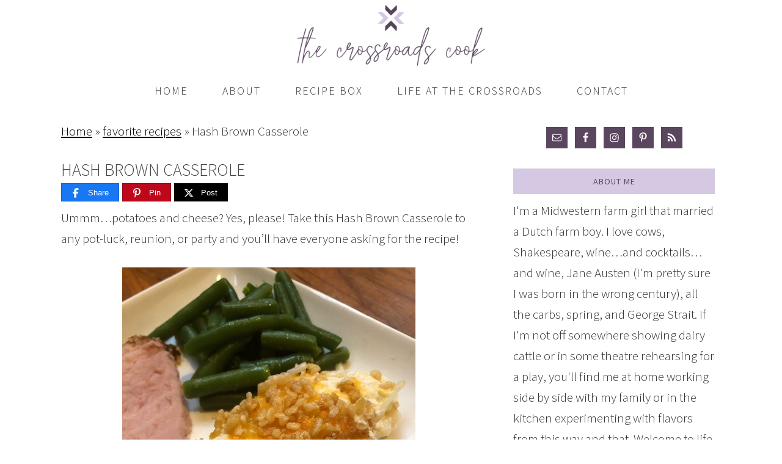

--- FILE ---
content_type: text/html; charset=UTF-8
request_url: https://thecrossroadscook.com/hash-brown-casserole/
body_size: 33677
content:
<!DOCTYPE html>
<html lang="en-US">
<head ><meta charset="UTF-8" /><script>if(navigator.userAgent.match(/MSIE|Internet Explorer/i)||navigator.userAgent.match(/Trident\/7\..*?rv:11/i)){var href=document.location.href;if(!href.match(/[?&]nowprocket/)){if(href.indexOf("?")==-1){if(href.indexOf("#")==-1){document.location.href=href+"?nowprocket=1"}else{document.location.href=href.replace("#","?nowprocket=1#")}}else{if(href.indexOf("#")==-1){document.location.href=href+"&nowprocket=1"}else{document.location.href=href.replace("#","&nowprocket=1#")}}}}</script><script>(()=>{class RocketLazyLoadScripts{constructor(){this.v="2.0.4",this.userEvents=["keydown","keyup","mousedown","mouseup","mousemove","mouseover","mouseout","touchmove","touchstart","touchend","touchcancel","wheel","click","dblclick","input"],this.attributeEvents=["onblur","onclick","oncontextmenu","ondblclick","onfocus","onmousedown","onmouseenter","onmouseleave","onmousemove","onmouseout","onmouseover","onmouseup","onmousewheel","onscroll","onsubmit"]}async t(){this.i(),this.o(),/iP(ad|hone)/.test(navigator.userAgent)&&this.h(),this.u(),this.l(this),this.m(),this.k(this),this.p(this),this._(),await Promise.all([this.R(),this.L()]),this.lastBreath=Date.now(),this.S(this),this.P(),this.D(),this.O(),this.M(),await this.C(this.delayedScripts.normal),await this.C(this.delayedScripts.defer),await this.C(this.delayedScripts.async),await this.T(),await this.F(),await this.j(),await this.A(),window.dispatchEvent(new Event("rocket-allScriptsLoaded")),this.everythingLoaded=!0,this.lastTouchEnd&&await new Promise(t=>setTimeout(t,500-Date.now()+this.lastTouchEnd)),this.I(),this.H(),this.U(),this.W()}i(){this.CSPIssue=sessionStorage.getItem("rocketCSPIssue"),document.addEventListener("securitypolicyviolation",t=>{this.CSPIssue||"script-src-elem"!==t.violatedDirective||"data"!==t.blockedURI||(this.CSPIssue=!0,sessionStorage.setItem("rocketCSPIssue",!0))},{isRocket:!0})}o(){window.addEventListener("pageshow",t=>{this.persisted=t.persisted,this.realWindowLoadedFired=!0},{isRocket:!0}),window.addEventListener("pagehide",()=>{this.onFirstUserAction=null},{isRocket:!0})}h(){let t;function e(e){t=e}window.addEventListener("touchstart",e,{isRocket:!0}),window.addEventListener("touchend",function i(o){o.changedTouches[0]&&t.changedTouches[0]&&Math.abs(o.changedTouches[0].pageX-t.changedTouches[0].pageX)<10&&Math.abs(o.changedTouches[0].pageY-t.changedTouches[0].pageY)<10&&o.timeStamp-t.timeStamp<200&&(window.removeEventListener("touchstart",e,{isRocket:!0}),window.removeEventListener("touchend",i,{isRocket:!0}),"INPUT"===o.target.tagName&&"text"===o.target.type||(o.target.dispatchEvent(new TouchEvent("touchend",{target:o.target,bubbles:!0})),o.target.dispatchEvent(new MouseEvent("mouseover",{target:o.target,bubbles:!0})),o.target.dispatchEvent(new PointerEvent("click",{target:o.target,bubbles:!0,cancelable:!0,detail:1,clientX:o.changedTouches[0].clientX,clientY:o.changedTouches[0].clientY})),event.preventDefault()))},{isRocket:!0})}q(t){this.userActionTriggered||("mousemove"!==t.type||this.firstMousemoveIgnored?"keyup"===t.type||"mouseover"===t.type||"mouseout"===t.type||(this.userActionTriggered=!0,this.onFirstUserAction&&this.onFirstUserAction()):this.firstMousemoveIgnored=!0),"click"===t.type&&t.preventDefault(),t.stopPropagation(),t.stopImmediatePropagation(),"touchstart"===this.lastEvent&&"touchend"===t.type&&(this.lastTouchEnd=Date.now()),"click"===t.type&&(this.lastTouchEnd=0),this.lastEvent=t.type,t.composedPath&&t.composedPath()[0].getRootNode()instanceof ShadowRoot&&(t.rocketTarget=t.composedPath()[0]),this.savedUserEvents.push(t)}u(){this.savedUserEvents=[],this.userEventHandler=this.q.bind(this),this.userEvents.forEach(t=>window.addEventListener(t,this.userEventHandler,{passive:!1,isRocket:!0})),document.addEventListener("visibilitychange",this.userEventHandler,{isRocket:!0})}U(){this.userEvents.forEach(t=>window.removeEventListener(t,this.userEventHandler,{passive:!1,isRocket:!0})),document.removeEventListener("visibilitychange",this.userEventHandler,{isRocket:!0}),this.savedUserEvents.forEach(t=>{(t.rocketTarget||t.target).dispatchEvent(new window[t.constructor.name](t.type,t))})}m(){const t="return false",e=Array.from(this.attributeEvents,t=>"data-rocket-"+t),i="["+this.attributeEvents.join("],[")+"]",o="[data-rocket-"+this.attributeEvents.join("],[data-rocket-")+"]",s=(e,i,o)=>{o&&o!==t&&(e.setAttribute("data-rocket-"+i,o),e["rocket"+i]=new Function("event",o),e.setAttribute(i,t))};new MutationObserver(t=>{for(const n of t)"attributes"===n.type&&(n.attributeName.startsWith("data-rocket-")||this.everythingLoaded?n.attributeName.startsWith("data-rocket-")&&this.everythingLoaded&&this.N(n.target,n.attributeName.substring(12)):s(n.target,n.attributeName,n.target.getAttribute(n.attributeName))),"childList"===n.type&&n.addedNodes.forEach(t=>{if(t.nodeType===Node.ELEMENT_NODE)if(this.everythingLoaded)for(const i of[t,...t.querySelectorAll(o)])for(const t of i.getAttributeNames())e.includes(t)&&this.N(i,t.substring(12));else for(const e of[t,...t.querySelectorAll(i)])for(const t of e.getAttributeNames())this.attributeEvents.includes(t)&&s(e,t,e.getAttribute(t))})}).observe(document,{subtree:!0,childList:!0,attributeFilter:[...this.attributeEvents,...e]})}I(){this.attributeEvents.forEach(t=>{document.querySelectorAll("[data-rocket-"+t+"]").forEach(e=>{this.N(e,t)})})}N(t,e){const i=t.getAttribute("data-rocket-"+e);i&&(t.setAttribute(e,i),t.removeAttribute("data-rocket-"+e))}k(t){Object.defineProperty(HTMLElement.prototype,"onclick",{get(){return this.rocketonclick||null},set(e){this.rocketonclick=e,this.setAttribute(t.everythingLoaded?"onclick":"data-rocket-onclick","this.rocketonclick(event)")}})}S(t){function e(e,i){let o=e[i];e[i]=null,Object.defineProperty(e,i,{get:()=>o,set(s){t.everythingLoaded?o=s:e["rocket"+i]=o=s}})}e(document,"onreadystatechange"),e(window,"onload"),e(window,"onpageshow");try{Object.defineProperty(document,"readyState",{get:()=>t.rocketReadyState,set(e){t.rocketReadyState=e},configurable:!0}),document.readyState="loading"}catch(t){console.log("WPRocket DJE readyState conflict, bypassing")}}l(t){this.originalAddEventListener=EventTarget.prototype.addEventListener,this.originalRemoveEventListener=EventTarget.prototype.removeEventListener,this.savedEventListeners=[],EventTarget.prototype.addEventListener=function(e,i,o){o&&o.isRocket||!t.B(e,this)&&!t.userEvents.includes(e)||t.B(e,this)&&!t.userActionTriggered||e.startsWith("rocket-")||t.everythingLoaded?t.originalAddEventListener.call(this,e,i,o):(t.savedEventListeners.push({target:this,remove:!1,type:e,func:i,options:o}),"mouseenter"!==e&&"mouseleave"!==e||t.originalAddEventListener.call(this,e,t.savedUserEvents.push,o))},EventTarget.prototype.removeEventListener=function(e,i,o){o&&o.isRocket||!t.B(e,this)&&!t.userEvents.includes(e)||t.B(e,this)&&!t.userActionTriggered||e.startsWith("rocket-")||t.everythingLoaded?t.originalRemoveEventListener.call(this,e,i,o):t.savedEventListeners.push({target:this,remove:!0,type:e,func:i,options:o})}}J(t,e){this.savedEventListeners=this.savedEventListeners.filter(i=>{let o=i.type,s=i.target||window;return e!==o||t!==s||(this.B(o,s)&&(i.type="rocket-"+o),this.$(i),!1)})}H(){EventTarget.prototype.addEventListener=this.originalAddEventListener,EventTarget.prototype.removeEventListener=this.originalRemoveEventListener,this.savedEventListeners.forEach(t=>this.$(t))}$(t){t.remove?this.originalRemoveEventListener.call(t.target,t.type,t.func,t.options):this.originalAddEventListener.call(t.target,t.type,t.func,t.options)}p(t){let e;function i(e){return t.everythingLoaded?e:e.split(" ").map(t=>"load"===t||t.startsWith("load.")?"rocket-jquery-load":t).join(" ")}function o(o){function s(e){const s=o.fn[e];o.fn[e]=o.fn.init.prototype[e]=function(){return this[0]===window&&t.userActionTriggered&&("string"==typeof arguments[0]||arguments[0]instanceof String?arguments[0]=i(arguments[0]):"object"==typeof arguments[0]&&Object.keys(arguments[0]).forEach(t=>{const e=arguments[0][t];delete arguments[0][t],arguments[0][i(t)]=e})),s.apply(this,arguments),this}}if(o&&o.fn&&!t.allJQueries.includes(o)){const e={DOMContentLoaded:[],"rocket-DOMContentLoaded":[]};for(const t in e)document.addEventListener(t,()=>{e[t].forEach(t=>t())},{isRocket:!0});o.fn.ready=o.fn.init.prototype.ready=function(i){function s(){parseInt(o.fn.jquery)>2?setTimeout(()=>i.bind(document)(o)):i.bind(document)(o)}return"function"==typeof i&&(t.realDomReadyFired?!t.userActionTriggered||t.fauxDomReadyFired?s():e["rocket-DOMContentLoaded"].push(s):e.DOMContentLoaded.push(s)),o([])},s("on"),s("one"),s("off"),t.allJQueries.push(o)}e=o}t.allJQueries=[],o(window.jQuery),Object.defineProperty(window,"jQuery",{get:()=>e,set(t){o(t)}})}P(){const t=new Map;document.write=document.writeln=function(e){const i=document.currentScript,o=document.createRange(),s=i.parentElement;let n=t.get(i);void 0===n&&(n=i.nextSibling,t.set(i,n));const c=document.createDocumentFragment();o.setStart(c,0),c.appendChild(o.createContextualFragment(e)),s.insertBefore(c,n)}}async R(){return new Promise(t=>{this.userActionTriggered?t():this.onFirstUserAction=t})}async L(){return new Promise(t=>{document.addEventListener("DOMContentLoaded",()=>{this.realDomReadyFired=!0,t()},{isRocket:!0})})}async j(){return this.realWindowLoadedFired?Promise.resolve():new Promise(t=>{window.addEventListener("load",t,{isRocket:!0})})}M(){this.pendingScripts=[];this.scriptsMutationObserver=new MutationObserver(t=>{for(const e of t)e.addedNodes.forEach(t=>{"SCRIPT"!==t.tagName||t.noModule||t.isWPRocket||this.pendingScripts.push({script:t,promise:new Promise(e=>{const i=()=>{const i=this.pendingScripts.findIndex(e=>e.script===t);i>=0&&this.pendingScripts.splice(i,1),e()};t.addEventListener("load",i,{isRocket:!0}),t.addEventListener("error",i,{isRocket:!0}),setTimeout(i,1e3)})})})}),this.scriptsMutationObserver.observe(document,{childList:!0,subtree:!0})}async F(){await this.X(),this.pendingScripts.length?(await this.pendingScripts[0].promise,await this.F()):this.scriptsMutationObserver.disconnect()}D(){this.delayedScripts={normal:[],async:[],defer:[]},document.querySelectorAll("script[type$=rocketlazyloadscript]").forEach(t=>{t.hasAttribute("data-rocket-src")?t.hasAttribute("async")&&!1!==t.async?this.delayedScripts.async.push(t):t.hasAttribute("defer")&&!1!==t.defer||"module"===t.getAttribute("data-rocket-type")?this.delayedScripts.defer.push(t):this.delayedScripts.normal.push(t):this.delayedScripts.normal.push(t)})}async _(){await this.L();let t=[];document.querySelectorAll("script[type$=rocketlazyloadscript][data-rocket-src]").forEach(e=>{let i=e.getAttribute("data-rocket-src");if(i&&!i.startsWith("data:")){i.startsWith("//")&&(i=location.protocol+i);try{const o=new URL(i).origin;o!==location.origin&&t.push({src:o,crossOrigin:e.crossOrigin||"module"===e.getAttribute("data-rocket-type")})}catch(t){}}}),t=[...new Map(t.map(t=>[JSON.stringify(t),t])).values()],this.Y(t,"preconnect")}async G(t){if(await this.K(),!0!==t.noModule||!("noModule"in HTMLScriptElement.prototype))return new Promise(e=>{let i;function o(){(i||t).setAttribute("data-rocket-status","executed"),e()}try{if(navigator.userAgent.includes("Firefox/")||""===navigator.vendor||this.CSPIssue)i=document.createElement("script"),[...t.attributes].forEach(t=>{let e=t.nodeName;"type"!==e&&("data-rocket-type"===e&&(e="type"),"data-rocket-src"===e&&(e="src"),i.setAttribute(e,t.nodeValue))}),t.text&&(i.text=t.text),t.nonce&&(i.nonce=t.nonce),i.hasAttribute("src")?(i.addEventListener("load",o,{isRocket:!0}),i.addEventListener("error",()=>{i.setAttribute("data-rocket-status","failed-network"),e()},{isRocket:!0}),setTimeout(()=>{i.isConnected||e()},1)):(i.text=t.text,o()),i.isWPRocket=!0,t.parentNode.replaceChild(i,t);else{const i=t.getAttribute("data-rocket-type"),s=t.getAttribute("data-rocket-src");i?(t.type=i,t.removeAttribute("data-rocket-type")):t.removeAttribute("type"),t.addEventListener("load",o,{isRocket:!0}),t.addEventListener("error",i=>{this.CSPIssue&&i.target.src.startsWith("data:")?(console.log("WPRocket: CSP fallback activated"),t.removeAttribute("src"),this.G(t).then(e)):(t.setAttribute("data-rocket-status","failed-network"),e())},{isRocket:!0}),s?(t.fetchPriority="high",t.removeAttribute("data-rocket-src"),t.src=s):t.src="data:text/javascript;base64,"+window.btoa(unescape(encodeURIComponent(t.text)))}}catch(i){t.setAttribute("data-rocket-status","failed-transform"),e()}});t.setAttribute("data-rocket-status","skipped")}async C(t){const e=t.shift();return e?(e.isConnected&&await this.G(e),this.C(t)):Promise.resolve()}O(){this.Y([...this.delayedScripts.normal,...this.delayedScripts.defer,...this.delayedScripts.async],"preload")}Y(t,e){this.trash=this.trash||[];let i=!0;var o=document.createDocumentFragment();t.forEach(t=>{const s=t.getAttribute&&t.getAttribute("data-rocket-src")||t.src;if(s&&!s.startsWith("data:")){const n=document.createElement("link");n.href=s,n.rel=e,"preconnect"!==e&&(n.as="script",n.fetchPriority=i?"high":"low"),t.getAttribute&&"module"===t.getAttribute("data-rocket-type")&&(n.crossOrigin=!0),t.crossOrigin&&(n.crossOrigin=t.crossOrigin),t.integrity&&(n.integrity=t.integrity),t.nonce&&(n.nonce=t.nonce),o.appendChild(n),this.trash.push(n),i=!1}}),document.head.appendChild(o)}W(){this.trash.forEach(t=>t.remove())}async T(){try{document.readyState="interactive"}catch(t){}this.fauxDomReadyFired=!0;try{await this.K(),this.J(document,"readystatechange"),document.dispatchEvent(new Event("rocket-readystatechange")),await this.K(),document.rocketonreadystatechange&&document.rocketonreadystatechange(),await this.K(),this.J(document,"DOMContentLoaded"),document.dispatchEvent(new Event("rocket-DOMContentLoaded")),await this.K(),this.J(window,"DOMContentLoaded"),window.dispatchEvent(new Event("rocket-DOMContentLoaded"))}catch(t){console.error(t)}}async A(){try{document.readyState="complete"}catch(t){}try{await this.K(),this.J(document,"readystatechange"),document.dispatchEvent(new Event("rocket-readystatechange")),await this.K(),document.rocketonreadystatechange&&document.rocketonreadystatechange(),await this.K(),this.J(window,"load"),window.dispatchEvent(new Event("rocket-load")),await this.K(),window.rocketonload&&window.rocketonload(),await this.K(),this.allJQueries.forEach(t=>t(window).trigger("rocket-jquery-load")),await this.K(),this.J(window,"pageshow");const t=new Event("rocket-pageshow");t.persisted=this.persisted,window.dispatchEvent(t),await this.K(),window.rocketonpageshow&&window.rocketonpageshow({persisted:this.persisted})}catch(t){console.error(t)}}async K(){Date.now()-this.lastBreath>45&&(await this.X(),this.lastBreath=Date.now())}async X(){return document.hidden?new Promise(t=>setTimeout(t)):new Promise(t=>requestAnimationFrame(t))}B(t,e){return e===document&&"readystatechange"===t||(e===document&&"DOMContentLoaded"===t||(e===window&&"DOMContentLoaded"===t||(e===window&&"load"===t||e===window&&"pageshow"===t)))}static run(){(new RocketLazyLoadScripts).t()}}RocketLazyLoadScripts.run()})();</script>

<meta name="viewport" content="width=device-width, initial-scale=1" />
<script>var et_site_url='https://thecrossroadscook.com';var et_post_id='9668';function et_core_page_resource_fallback(a,b){"undefined"===typeof b&&(b=a.sheet.cssRules&&0===a.sheet.cssRules.length);b&&(a.onerror=null,a.onload=null,a.href?a.href=et_site_url+"/?et_core_page_resource="+a.id+et_post_id:a.src&&(a.src=et_site_url+"/?et_core_page_resource="+a.id+et_post_id))}
</script><meta name='robots' content='index, follow, max-image-preview:large, max-snippet:-1, max-video-preview:-1' />

<!-- Begin Social Rocket v1.3.4 https://wpsocialrocket.com -->
<meta property="og:title" content="Hash Brown Casserole" />
<meta property="og:description" content="Ummm&hellip;potatoes and cheese? Yes, please! Take this Hash Brown Casserole to any pot-luck, reunion, or party and you&rsquo;ll have everyone asking for the recipe! Ok, so there are about a bajillion versions of hash brown casserole out there, and I love them all. I mean come on! You&#8217;re combining potatoes and cheese, so of course...Read More &raquo;" />
<meta name="twitter:card" content="summary_large_image">
<meta name="twitter:title" content="Hash Brown Casserole" />
<meta name="twitter:description" content="Ummm&hellip;potatoes and cheese? Yes, please! Take this Hash Brown Casserole to any pot-luck, reunion, or party and you&rsquo;ll have everyone asking for the recipe! Ok, so there are about a bajillion versions of hash brown casserole out there, and I love them all. I mean come on! You&#8217;re combining potatoes and cheese, so of course...Read More &raquo;" />
<!-- / Social Rocket -->

	<!-- This site is optimized with the Yoast SEO plugin v26.8 - https://yoast.com/product/yoast-seo-wordpress/ -->
	<title>Hash Brown Casserole</title>
<link crossorigin data-rocket-preconnect href="https://socialcanvas-cdn.kargo.com" rel="preconnect">
<link crossorigin data-rocket-preconnect href="https://tagan.adlightning.com" rel="preconnect">
<link crossorigin data-rocket-preconnect href="https://fonts.googleapis.com" rel="preconnect">
<link crossorigin data-rocket-preconnect href="https://ats-wrapper.privacymanager.io" rel="preconnect">
<link crossorigin data-rocket-preconnect href="https://cdn.rhombusads.com" rel="preconnect">
<link crossorigin data-rocket-preconnect href="https://sb.scorecardresearch.com" rel="preconnect">
<link crossorigin data-rocket-preconnect href="https://www.googletagmanager.com" rel="preconnect">
<link crossorigin data-rocket-preconnect href="https://ads.blogherads.com" rel="preconnect">
<link crossorigin data-rocket-preconnect href="https://securepubads.g.doubleclick.net" rel="preconnect">
<link crossorigin data-rocket-preconnect href="https://assets.pinterest.com" rel="preconnect">
<link crossorigin data-rocket-preconnect href="https://pagead2.googlesyndication.com" rel="preconnect">
<link crossorigin data-rocket-preconnect href="https://www.google-analytics.com" rel="preconnect">
<link crossorigin data-rocket-preconnect href="https://troubleshade.com" rel="preconnect">
<link crossorigin data-rocket-preconnect href="https://fundingchoicesmessages.google.com" rel="preconnect">
<link crossorigin data-rocket-preconnect href="https://d1mkq4fbm7j30i.cloudfront.net" rel="preconnect">
<link crossorigin data-rocket-preconnect href="https://cdn.prod.uidapi.com" rel="preconnect">
<link crossorigin data-rocket-preconnect href="https://static.criteo.net" rel="preconnect">
<link crossorigin data-rocket-preconnect href="https://config.aps.amazon-adsystem.com" rel="preconnect">
<link crossorigin data-rocket-preconnect href="https://secure.cdn.fastclick.net" rel="preconnect">
<link crossorigin data-rocket-preconnect href="https://tags.crwdcntrl.net" rel="preconnect">
<link crossorigin data-rocket-preconnect href="https://cdn-ima.33across.com" rel="preconnect">
<link crossorigin data-rocket-preconnect href="https://cdn.id5-sync.com" rel="preconnect">
<link crossorigin data-rocket-preconnect href="https://googleads.g.doubleclick.net" rel="preconnect">
<link crossorigin data-rocket-preconnect href="https://ep2.adtrafficquality.google" rel="preconnect">
<link crossorigin data-rocket-preconnect href="https://www.google.com" rel="preconnect">
<link crossorigin data-rocket-preconnect href="https://cm.g.doubleclick.net" rel="preconnect">
<link crossorigin data-rocket-preconnect href="https://cdn.indexww.com" rel="preconnect">
<link crossorigin data-rocket-preconnect href="https://creative-p.undertone.com" rel="preconnect">
<link data-rocket-preload as="style" href="https://fonts.googleapis.com/css?family=Source%20Sans%20Pro%3Aregular%2Citalic%2C700%2C200%2C300%2C300italic%2C900%7CDroid%20Serif%3Aregular%2Citalic%2C700%26amp%3Bsubset%3Dlatin%2C%7COpen%20Sans%3A400%2C700&#038;display=swap" rel="preload">
<link href="https://fonts.googleapis.com/css?family=Source%20Sans%20Pro%3Aregular%2Citalic%2C700%2C200%2C300%2C300italic%2C900%7CDroid%20Serif%3Aregular%2Citalic%2C700%26amp%3Bsubset%3Dlatin%2C%7COpen%20Sans%3A400%2C700&#038;display=swap" media="print" onload="this.media=&#039;all&#039;" rel="stylesheet">
<noscript><link rel="stylesheet" href="https://fonts.googleapis.com/css?family=Source%20Sans%20Pro%3Aregular%2Citalic%2C700%2C200%2C300%2C300italic%2C900%7CDroid%20Serif%3Aregular%2Citalic%2C700%26amp%3Bsubset%3Dlatin%2C%7COpen%20Sans%3A400%2C700&#038;display=swap"></noscript><link rel="preload" data-rocket-preload as="image" href="https://thecrossroadscook.com/wp-content/uploads/2020/04/Hashbrown-Casserole.jpg" imagesrcset="https://thecrossroadscook.com/wp-content/uploads/2020/04/Hashbrown-Casserole.jpg 480w, https://thecrossroadscook.com/wp-content/uploads/2020/04/Hashbrown-Casserole-225x300.jpg 225w" imagesizes="(max-width: 480px) 100vw, 480px" fetchpriority="high">
	<meta name="description" content="Ummm…potatoes and cheese? Yes, please! Take this Hash Brown Casserole to any pot-luck, reunion, or party and you’ll have everyone asking for the recipe!" />
	<link rel="canonical" href="https://thecrossroadscook.com/hash-brown-casserole/" />
	<meta property="og:locale" content="en_US" />
	<meta property="og:type" content="article" />
	<meta property="og:title" content="Hash Brown Casserole" />
	<meta property="og:description" content="Ummm…potatoes and cheese? Yes, please! Take this Hash Brown Casserole to any pot-luck, reunion, or party and you’ll have everyone asking for the recipe!" />
	<meta property="og:url" content="https://thecrossroadscook.com/hash-brown-casserole/" />
	<meta property="og:site_name" content="The Crossroads Cook" />
	<meta property="article:publisher" content="https://www.facebook.com/thefarmwifecooks" />
	<meta property="article:published_time" content="2020-04-27T15:01:49+00:00" />
	<meta property="article:modified_time" content="2023-04-04T02:01:45+00:00" />
	<meta property="og:image" content="https://thecrossroadscook.com/wp-content/uploads/2020/04/Hashbrown-Casserole.jpg" />
	<meta property="og:image:width" content="480" />
	<meta property="og:image:height" content="640" />
	<meta property="og:image:type" content="image/jpeg" />
	<meta name="author" content="mvandelaar" />
	<meta name="twitter:card" content="summary_large_image" />
	<meta name="twitter:creator" content="@lizkelsay" />
	<meta name="twitter:site" content="@lizkelsay" />
	<meta name="twitter:label1" content="Written by" />
	<meta name="twitter:data1" content="mvandelaar" />
	<meta name="twitter:label2" content="Est. reading time" />
	<meta name="twitter:data2" content="5 minutes" />
	<script type="application/ld+json" class="yoast-schema-graph">{"@context":"https://schema.org","@graph":[{"@type":"Article","@id":"https://thecrossroadscook.com/hash-brown-casserole/#article","isPartOf":{"@id":"https://thecrossroadscook.com/hash-brown-casserole/"},"author":{"name":"mvandelaar","@id":"https://thecrossroadscook.com/#/schema/person/422188ce658a6d5c7c1485a6c683e6dc"},"headline":"Hash Brown Casserole","datePublished":"2020-04-27T15:01:49+00:00","dateModified":"2023-04-04T02:01:45+00:00","wordCount":982,"commentCount":0,"publisher":{"@id":"https://thecrossroadscook.com/#organization"},"image":{"@id":"https://thecrossroadscook.com/hash-brown-casserole/#primaryimage"},"thumbnailUrl":"https://thecrossroadscook.com/wp-content/uploads/2020/04/Hashbrown-Casserole.jpg","keywords":["cheese","hash brown casserole","hash brown potatoes","Sides","sour cream"],"articleSection":["favorite recipes","recipe box","Sides"],"inLanguage":"en-US","potentialAction":[{"@type":"CommentAction","name":"Comment","target":["https://thecrossroadscook.com/hash-brown-casserole/#respond"]}]},{"@type":"WebPage","@id":"https://thecrossroadscook.com/hash-brown-casserole/","url":"https://thecrossroadscook.com/hash-brown-casserole/","name":"Hash Brown Casserole","isPartOf":{"@id":"https://thecrossroadscook.com/#website"},"primaryImageOfPage":{"@id":"https://thecrossroadscook.com/hash-brown-casserole/#primaryimage"},"image":{"@id":"https://thecrossroadscook.com/hash-brown-casserole/#primaryimage"},"thumbnailUrl":"https://thecrossroadscook.com/wp-content/uploads/2020/04/Hashbrown-Casserole.jpg","datePublished":"2020-04-27T15:01:49+00:00","dateModified":"2023-04-04T02:01:45+00:00","description":"Ummm…potatoes and cheese? Yes, please! Take this Hash Brown Casserole to any pot-luck, reunion, or party and you’ll have everyone asking for the recipe!","breadcrumb":{"@id":"https://thecrossroadscook.com/hash-brown-casserole/#breadcrumb"},"inLanguage":"en-US","potentialAction":[{"@type":"ReadAction","target":["https://thecrossroadscook.com/hash-brown-casserole/"]}]},{"@type":"ImageObject","inLanguage":"en-US","@id":"https://thecrossroadscook.com/hash-brown-casserole/#primaryimage","url":"https://thecrossroadscook.com/wp-content/uploads/2020/04/Hashbrown-Casserole.jpg","contentUrl":"https://thecrossroadscook.com/wp-content/uploads/2020/04/Hashbrown-Casserole.jpg","width":480,"height":640},{"@type":"BreadcrumbList","@id":"https://thecrossroadscook.com/hash-brown-casserole/#breadcrumb","itemListElement":[{"@type":"ListItem","position":1,"name":"Home","item":"https://thecrossroadscook.com/"},{"@type":"ListItem","position":2,"name":"favorite recipes","item":"https://thecrossroadscook.com/category/favorite-recipes/"},{"@type":"ListItem","position":3,"name":"Hash Brown Casserole"}]},{"@type":"WebSite","@id":"https://thecrossroadscook.com/#website","url":"https://thecrossroadscook.com/","name":"The Crossroads Cook","description":"","publisher":{"@id":"https://thecrossroadscook.com/#organization"},"potentialAction":[{"@type":"SearchAction","target":{"@type":"EntryPoint","urlTemplate":"https://thecrossroadscook.com/?s={search_term_string}"},"query-input":{"@type":"PropertyValueSpecification","valueRequired":true,"valueName":"search_term_string"}}],"inLanguage":"en-US"},{"@type":"Organization","@id":"https://thecrossroadscook.com/#organization","name":"The Crossroads Cook","url":"https://thecrossroadscook.com/","logo":{"@type":"ImageObject","inLanguage":"en-US","@id":"https://thecrossroadscook.com/#/schema/logo/image/","url":"https://thecrossroadscook.com/wp-content/uploads/2020/04/cropped-placeholderlogo.png","contentUrl":"https://thecrossroadscook.com/wp-content/uploads/2020/04/cropped-placeholderlogo.png","width":520,"height":120,"caption":"The Crossroads Cook"},"image":{"@id":"https://thecrossroadscook.com/#/schema/logo/image/"},"sameAs":["https://www.facebook.com/thefarmwifecooks","https://x.com/lizkelsay"]},{"@type":"Person","@id":"https://thecrossroadscook.com/#/schema/person/422188ce658a6d5c7c1485a6c683e6dc","name":"mvandelaar","image":{"@type":"ImageObject","inLanguage":"en-US","@id":"https://thecrossroadscook.com/#/schema/person/image/","url":"https://secure.gravatar.com/avatar/3b78d3461be60e755d3291dc447696bd04e35a3f9a98da5afb26c4ea031ff382?s=96&d=mm&r=g","contentUrl":"https://secure.gravatar.com/avatar/3b78d3461be60e755d3291dc447696bd04e35a3f9a98da5afb26c4ea031ff382?s=96&d=mm&r=g","caption":"mvandelaar"}},{"@type":"Recipe","name":"Hashbrown Casserole","author":{"@type":"Person","name":"Meagan - The Crossroads Cook"},"description":"A lot of hash brown casseroles used shredded hash browns as the base, but I really like using the square cut “Southern Style” hash browns in this one.","datePublished":"2020-04-27T15:01:49+00:00","image":["https://thecrossroadscook.com/wp-content/uploads/2020/04/Hashbrown-Casserole.jpg"],"recipeYield":["8","8 people"],"prepTime":"PT15M","cookTime":"PT60M","recipeIngredient":["2 lb Frozen Hash Browns (1 - 2lb bag)","1/2 cup Melted Butter","16 oz Sour Cream","10.5 oz Cream of Mushroom Soup","2  Chopped Green Onions","2 cups Shredded Monterey Jack Cheese, separated","1 tsp Salt","1/2 tsp Pepper","3/4 cup Melted Butter (For topping)","2 cup Rice Krispies (For topping)"],"recipeInstructions":[{"@type":"HowToStep","text":"Preheat Oven to 360 degrees and butter a glass baking dish.","name":"Preheat Oven to 360 degrees and butter a glass baking dish.","url":"https://thecrossroadscook.com/hash-brown-casserole/#wprm-recipe-9674-step-0-0"},{"@type":"HowToStep","text":"In a mixing bowl, combine sour cream, cream of mushroom, green onions, melted butter, 1 cup of cheese, and salt/pepper. Mix to combine and check seasoning.","name":"In a mixing bowl, combine sour cream, cream of mushroom, green onions, melted butter, 1 cup of cheese, and salt/pepper. Mix to combine and check seasoning.","url":"https://thecrossroadscook.com/hash-brown-casserole/#wprm-recipe-9674-step-0-1"},{"@type":"HowToStep","text":"Pour the frozen hash browns into the baking dish, making sure to break up any clumps. Mix half of the sauce in with the potatoes. Layer the other half of the sauce on top. Cover with the remaining cheese.","name":"Pour the frozen hash browns into the baking dish, making sure to break up any clumps. Mix half of the sauce in with the potatoes. Layer the other half of the sauce on top. Cover with the remaining cheese.","url":"https://thecrossroadscook.com/hash-brown-casserole/#wprm-recipe-9674-step-0-2"},{"@type":"HowToStep","text":"In another mixing bowl, combine the ¼ cup melted butter and Rice Krispies. ","name":"In another mixing bowl, combine the ¼ cup melted butter and Rice Krispies. ","url":"https://thecrossroadscook.com/hash-brown-casserole/#wprm-recipe-9674-step-0-3"},{"@type":"HowToStep","text":"Bake for 1 hour, until Rice Krispies are golden brown and cheese is melted. Cover with foil part way through cooking if the Rice Krispies are getting too brown.","name":"Bake for 1 hour, until Rice Krispies are golden brown and cheese is melted. Cover with foil part way through cooking if the Rice Krispies are getting too brown.","url":"https://thecrossroadscook.com/hash-brown-casserole/#wprm-recipe-9674-step-0-4"}],"recipeCategory":["Brunch","Side"],"recipeCuisine":["American"],"keywords":"hashbrowns","@id":"https://thecrossroadscook.com/hash-brown-casserole/#recipe","isPartOf":{"@id":"https://thecrossroadscook.com/hash-brown-casserole/#article"},"mainEntityOfPage":"https://thecrossroadscook.com/hash-brown-casserole/"}]}</script>
	<!-- / Yoast SEO plugin. -->


<link rel='dns-prefetch' href='//fonts.googleapis.com' />
<link rel='dns-prefetch' href='//www.googletagmanager.com' />
<link rel='dns-prefetch' href='//pagead2.googlesyndication.com' />
<link href='https://fonts.gstatic.com' crossorigin rel='preconnect' />
<link rel="alternate" type="application/rss+xml" title="The Crossroads Cook &raquo; Feed" href="https://thecrossroadscook.com/feed/" />
<link rel="alternate" type="application/rss+xml" title="The Crossroads Cook &raquo; Comments Feed" href="https://thecrossroadscook.com/comments/feed/" />
<link rel="alternate" type="application/rss+xml" title="The Crossroads Cook &raquo; Hash Brown Casserole Comments Feed" href="https://thecrossroadscook.com/hash-brown-casserole/feed/" />
<link rel="alternate" title="oEmbed (JSON)" type="application/json+oembed" href="https://thecrossroadscook.com/wp-json/oembed/1.0/embed?url=https%3A%2F%2Fthecrossroadscook.com%2Fhash-brown-casserole%2F" />
<link rel="alternate" title="oEmbed (XML)" type="text/xml+oembed" href="https://thecrossroadscook.com/wp-json/oembed/1.0/embed?url=https%3A%2F%2Fthecrossroadscook.com%2Fhash-brown-casserole%2F&#038;format=xml" />
<script type="rocketlazyloadscript">(()=>{"use strict";const e=[400,500,600,700,800,900],t=e=>`wprm-min-${e}`,n=e=>`wprm-max-${e}`,s=new Set,o="ResizeObserver"in window,r=o?new ResizeObserver((e=>{for(const t of e)c(t.target)})):null,i=.5/(window.devicePixelRatio||1);function c(s){const o=s.getBoundingClientRect().width||0;for(let r=0;r<e.length;r++){const c=e[r],a=o<=c+i;o>c+i?s.classList.add(t(c)):s.classList.remove(t(c)),a?s.classList.add(n(c)):s.classList.remove(n(c))}}function a(e){s.has(e)||(s.add(e),r&&r.observe(e),c(e))}!function(e=document){e.querySelectorAll(".wprm-recipe").forEach(a)}();if(new MutationObserver((e=>{for(const t of e)for(const e of t.addedNodes)e instanceof Element&&(e.matches?.(".wprm-recipe")&&a(e),e.querySelectorAll?.(".wprm-recipe").forEach(a))})).observe(document.documentElement,{childList:!0,subtree:!0}),!o){let e=0;addEventListener("resize",(()=>{e&&cancelAnimationFrame(e),e=requestAnimationFrame((()=>s.forEach(c)))}),{passive:!0})}})();</script><!-- thecrossroadscook.com is managing ads with Advanced Ads 2.0.16 – https://wpadvancedads.com/ --><!--noptimize--><script type="rocketlazyloadscript" id="thecr-ready">
			window.advanced_ads_ready=function(e,a){a=a||"complete";var d=function(e){return"interactive"===a?"loading"!==e:"complete"===e};d(document.readyState)?e():document.addEventListener("readystatechange",(function(a){d(a.target.readyState)&&e()}),{once:"interactive"===a})},window.advanced_ads_ready_queue=window.advanced_ads_ready_queue||[];		</script>
		<!--/noptimize--><style id='wp-img-auto-sizes-contain-inline-css' type='text/css'>
img:is([sizes=auto i],[sizes^="auto," i]){contain-intrinsic-size:3000px 1500px}
/*# sourceURL=wp-img-auto-sizes-contain-inline-css */
</style>
<link rel='stylesheet' id='sb_instagram_styles-css' href='https://thecrossroadscook.com/wp-content/plugins/instagram-feed-pro/css/sb-instagram.min.css?ver=5.0' type='text/css' media='all' />
<link data-minify="1" rel='stylesheet' id='foodie-pro-theme-css' href='https://thecrossroadscook.com/wp-content/cache/min/1/wp-content/themes/foodiepro-2/style.css?ver=1769784316' type='text/css' media='all' />
<style id='foodie-pro-theme-inline-css' type='text/css'>
body{font-family:"Source Sans Pro","Helvetica Neue",sans-serif;font-size:21px;}input, select, textarea, .wp-caption-text, .site-description, .entry-meta, .post-info, .post-meta{font-family:"Droid Serif","Helvetica Neue",sans-serif;}h1, h2, h3, h4, h5, h6, .site-title, .entry-title, .widgettitle{font-family:"Source Sans Pro","Helvetica Neue",sans-serif;}
/*# sourceURL=foodie-pro-theme-inline-css */
</style>
<style id='wp-emoji-styles-inline-css' type='text/css'>

	img.wp-smiley, img.emoji {
		display: inline !important;
		border: none !important;
		box-shadow: none !important;
		height: 1em !important;
		width: 1em !important;
		margin: 0 0.07em !important;
		vertical-align: -0.1em !important;
		background: none !important;
		padding: 0 !important;
	}
/*# sourceURL=wp-emoji-styles-inline-css */
</style>
<style id='wp-block-library-inline-css' type='text/css'>
:root{--wp-block-synced-color:#7a00df;--wp-block-synced-color--rgb:122,0,223;--wp-bound-block-color:var(--wp-block-synced-color);--wp-editor-canvas-background:#ddd;--wp-admin-theme-color:#007cba;--wp-admin-theme-color--rgb:0,124,186;--wp-admin-theme-color-darker-10:#006ba1;--wp-admin-theme-color-darker-10--rgb:0,107,160.5;--wp-admin-theme-color-darker-20:#005a87;--wp-admin-theme-color-darker-20--rgb:0,90,135;--wp-admin-border-width-focus:2px}@media (min-resolution:192dpi){:root{--wp-admin-border-width-focus:1.5px}}.wp-element-button{cursor:pointer}:root .has-very-light-gray-background-color{background-color:#eee}:root .has-very-dark-gray-background-color{background-color:#313131}:root .has-very-light-gray-color{color:#eee}:root .has-very-dark-gray-color{color:#313131}:root .has-vivid-green-cyan-to-vivid-cyan-blue-gradient-background{background:linear-gradient(135deg,#00d084,#0693e3)}:root .has-purple-crush-gradient-background{background:linear-gradient(135deg,#34e2e4,#4721fb 50%,#ab1dfe)}:root .has-hazy-dawn-gradient-background{background:linear-gradient(135deg,#faaca8,#dad0ec)}:root .has-subdued-olive-gradient-background{background:linear-gradient(135deg,#fafae1,#67a671)}:root .has-atomic-cream-gradient-background{background:linear-gradient(135deg,#fdd79a,#004a59)}:root .has-nightshade-gradient-background{background:linear-gradient(135deg,#330968,#31cdcf)}:root .has-midnight-gradient-background{background:linear-gradient(135deg,#020381,#2874fc)}:root{--wp--preset--font-size--normal:16px;--wp--preset--font-size--huge:42px}.has-regular-font-size{font-size:1em}.has-larger-font-size{font-size:2.625em}.has-normal-font-size{font-size:var(--wp--preset--font-size--normal)}.has-huge-font-size{font-size:var(--wp--preset--font-size--huge)}.has-text-align-center{text-align:center}.has-text-align-left{text-align:left}.has-text-align-right{text-align:right}.has-fit-text{white-space:nowrap!important}#end-resizable-editor-section{display:none}.aligncenter{clear:both}.items-justified-left{justify-content:flex-start}.items-justified-center{justify-content:center}.items-justified-right{justify-content:flex-end}.items-justified-space-between{justify-content:space-between}.screen-reader-text{border:0;clip-path:inset(50%);height:1px;margin:-1px;overflow:hidden;padding:0;position:absolute;width:1px;word-wrap:normal!important}.screen-reader-text:focus{background-color:#ddd;clip-path:none;color:#444;display:block;font-size:1em;height:auto;left:5px;line-height:normal;padding:15px 23px 14px;text-decoration:none;top:5px;width:auto;z-index:100000}html :where(.has-border-color){border-style:solid}html :where([style*=border-top-color]){border-top-style:solid}html :where([style*=border-right-color]){border-right-style:solid}html :where([style*=border-bottom-color]){border-bottom-style:solid}html :where([style*=border-left-color]){border-left-style:solid}html :where([style*=border-width]){border-style:solid}html :where([style*=border-top-width]){border-top-style:solid}html :where([style*=border-right-width]){border-right-style:solid}html :where([style*=border-bottom-width]){border-bottom-style:solid}html :where([style*=border-left-width]){border-left-style:solid}html :where(img[class*=wp-image-]){height:auto;max-width:100%}:where(figure){margin:0 0 1em}html :where(.is-position-sticky){--wp-admin--admin-bar--position-offset:var(--wp-admin--admin-bar--height,0px)}@media screen and (max-width:600px){html :where(.is-position-sticky){--wp-admin--admin-bar--position-offset:0px}}

/*# sourceURL=wp-block-library-inline-css */
</style><style id='global-styles-inline-css' type='text/css'>
:root{--wp--preset--aspect-ratio--square: 1;--wp--preset--aspect-ratio--4-3: 4/3;--wp--preset--aspect-ratio--3-4: 3/4;--wp--preset--aspect-ratio--3-2: 3/2;--wp--preset--aspect-ratio--2-3: 2/3;--wp--preset--aspect-ratio--16-9: 16/9;--wp--preset--aspect-ratio--9-16: 9/16;--wp--preset--color--black: #000000;--wp--preset--color--cyan-bluish-gray: #abb8c3;--wp--preset--color--white: #ffffff;--wp--preset--color--pale-pink: #f78da7;--wp--preset--color--vivid-red: #cf2e2e;--wp--preset--color--luminous-vivid-orange: #ff6900;--wp--preset--color--luminous-vivid-amber: #fcb900;--wp--preset--color--light-green-cyan: #7bdcb5;--wp--preset--color--vivid-green-cyan: #00d084;--wp--preset--color--pale-cyan-blue: #8ed1fc;--wp--preset--color--vivid-cyan-blue: #0693e3;--wp--preset--color--vivid-purple: #9b51e0;--wp--preset--gradient--vivid-cyan-blue-to-vivid-purple: linear-gradient(135deg,rgb(6,147,227) 0%,rgb(155,81,224) 100%);--wp--preset--gradient--light-green-cyan-to-vivid-green-cyan: linear-gradient(135deg,rgb(122,220,180) 0%,rgb(0,208,130) 100%);--wp--preset--gradient--luminous-vivid-amber-to-luminous-vivid-orange: linear-gradient(135deg,rgb(252,185,0) 0%,rgb(255,105,0) 100%);--wp--preset--gradient--luminous-vivid-orange-to-vivid-red: linear-gradient(135deg,rgb(255,105,0) 0%,rgb(207,46,46) 100%);--wp--preset--gradient--very-light-gray-to-cyan-bluish-gray: linear-gradient(135deg,rgb(238,238,238) 0%,rgb(169,184,195) 100%);--wp--preset--gradient--cool-to-warm-spectrum: linear-gradient(135deg,rgb(74,234,220) 0%,rgb(151,120,209) 20%,rgb(207,42,186) 40%,rgb(238,44,130) 60%,rgb(251,105,98) 80%,rgb(254,248,76) 100%);--wp--preset--gradient--blush-light-purple: linear-gradient(135deg,rgb(255,206,236) 0%,rgb(152,150,240) 100%);--wp--preset--gradient--blush-bordeaux: linear-gradient(135deg,rgb(254,205,165) 0%,rgb(254,45,45) 50%,rgb(107,0,62) 100%);--wp--preset--gradient--luminous-dusk: linear-gradient(135deg,rgb(255,203,112) 0%,rgb(199,81,192) 50%,rgb(65,88,208) 100%);--wp--preset--gradient--pale-ocean: linear-gradient(135deg,rgb(255,245,203) 0%,rgb(182,227,212) 50%,rgb(51,167,181) 100%);--wp--preset--gradient--electric-grass: linear-gradient(135deg,rgb(202,248,128) 0%,rgb(113,206,126) 100%);--wp--preset--gradient--midnight: linear-gradient(135deg,rgb(2,3,129) 0%,rgb(40,116,252) 100%);--wp--preset--font-size--small: 13px;--wp--preset--font-size--medium: 20px;--wp--preset--font-size--large: 36px;--wp--preset--font-size--x-large: 42px;--wp--preset--spacing--20: 0.44rem;--wp--preset--spacing--30: 0.67rem;--wp--preset--spacing--40: 1rem;--wp--preset--spacing--50: 1.5rem;--wp--preset--spacing--60: 2.25rem;--wp--preset--spacing--70: 3.38rem;--wp--preset--spacing--80: 5.06rem;--wp--preset--shadow--natural: 6px 6px 9px rgba(0, 0, 0, 0.2);--wp--preset--shadow--deep: 12px 12px 50px rgba(0, 0, 0, 0.4);--wp--preset--shadow--sharp: 6px 6px 0px rgba(0, 0, 0, 0.2);--wp--preset--shadow--outlined: 6px 6px 0px -3px rgb(255, 255, 255), 6px 6px rgb(0, 0, 0);--wp--preset--shadow--crisp: 6px 6px 0px rgb(0, 0, 0);}:where(.is-layout-flex){gap: 0.5em;}:where(.is-layout-grid){gap: 0.5em;}body .is-layout-flex{display: flex;}.is-layout-flex{flex-wrap: wrap;align-items: center;}.is-layout-flex > :is(*, div){margin: 0;}body .is-layout-grid{display: grid;}.is-layout-grid > :is(*, div){margin: 0;}:where(.wp-block-columns.is-layout-flex){gap: 2em;}:where(.wp-block-columns.is-layout-grid){gap: 2em;}:where(.wp-block-post-template.is-layout-flex){gap: 1.25em;}:where(.wp-block-post-template.is-layout-grid){gap: 1.25em;}.has-black-color{color: var(--wp--preset--color--black) !important;}.has-cyan-bluish-gray-color{color: var(--wp--preset--color--cyan-bluish-gray) !important;}.has-white-color{color: var(--wp--preset--color--white) !important;}.has-pale-pink-color{color: var(--wp--preset--color--pale-pink) !important;}.has-vivid-red-color{color: var(--wp--preset--color--vivid-red) !important;}.has-luminous-vivid-orange-color{color: var(--wp--preset--color--luminous-vivid-orange) !important;}.has-luminous-vivid-amber-color{color: var(--wp--preset--color--luminous-vivid-amber) !important;}.has-light-green-cyan-color{color: var(--wp--preset--color--light-green-cyan) !important;}.has-vivid-green-cyan-color{color: var(--wp--preset--color--vivid-green-cyan) !important;}.has-pale-cyan-blue-color{color: var(--wp--preset--color--pale-cyan-blue) !important;}.has-vivid-cyan-blue-color{color: var(--wp--preset--color--vivid-cyan-blue) !important;}.has-vivid-purple-color{color: var(--wp--preset--color--vivid-purple) !important;}.has-black-background-color{background-color: var(--wp--preset--color--black) !important;}.has-cyan-bluish-gray-background-color{background-color: var(--wp--preset--color--cyan-bluish-gray) !important;}.has-white-background-color{background-color: var(--wp--preset--color--white) !important;}.has-pale-pink-background-color{background-color: var(--wp--preset--color--pale-pink) !important;}.has-vivid-red-background-color{background-color: var(--wp--preset--color--vivid-red) !important;}.has-luminous-vivid-orange-background-color{background-color: var(--wp--preset--color--luminous-vivid-orange) !important;}.has-luminous-vivid-amber-background-color{background-color: var(--wp--preset--color--luminous-vivid-amber) !important;}.has-light-green-cyan-background-color{background-color: var(--wp--preset--color--light-green-cyan) !important;}.has-vivid-green-cyan-background-color{background-color: var(--wp--preset--color--vivid-green-cyan) !important;}.has-pale-cyan-blue-background-color{background-color: var(--wp--preset--color--pale-cyan-blue) !important;}.has-vivid-cyan-blue-background-color{background-color: var(--wp--preset--color--vivid-cyan-blue) !important;}.has-vivid-purple-background-color{background-color: var(--wp--preset--color--vivid-purple) !important;}.has-black-border-color{border-color: var(--wp--preset--color--black) !important;}.has-cyan-bluish-gray-border-color{border-color: var(--wp--preset--color--cyan-bluish-gray) !important;}.has-white-border-color{border-color: var(--wp--preset--color--white) !important;}.has-pale-pink-border-color{border-color: var(--wp--preset--color--pale-pink) !important;}.has-vivid-red-border-color{border-color: var(--wp--preset--color--vivid-red) !important;}.has-luminous-vivid-orange-border-color{border-color: var(--wp--preset--color--luminous-vivid-orange) !important;}.has-luminous-vivid-amber-border-color{border-color: var(--wp--preset--color--luminous-vivid-amber) !important;}.has-light-green-cyan-border-color{border-color: var(--wp--preset--color--light-green-cyan) !important;}.has-vivid-green-cyan-border-color{border-color: var(--wp--preset--color--vivid-green-cyan) !important;}.has-pale-cyan-blue-border-color{border-color: var(--wp--preset--color--pale-cyan-blue) !important;}.has-vivid-cyan-blue-border-color{border-color: var(--wp--preset--color--vivid-cyan-blue) !important;}.has-vivid-purple-border-color{border-color: var(--wp--preset--color--vivid-purple) !important;}.has-vivid-cyan-blue-to-vivid-purple-gradient-background{background: var(--wp--preset--gradient--vivid-cyan-blue-to-vivid-purple) !important;}.has-light-green-cyan-to-vivid-green-cyan-gradient-background{background: var(--wp--preset--gradient--light-green-cyan-to-vivid-green-cyan) !important;}.has-luminous-vivid-amber-to-luminous-vivid-orange-gradient-background{background: var(--wp--preset--gradient--luminous-vivid-amber-to-luminous-vivid-orange) !important;}.has-luminous-vivid-orange-to-vivid-red-gradient-background{background: var(--wp--preset--gradient--luminous-vivid-orange-to-vivid-red) !important;}.has-very-light-gray-to-cyan-bluish-gray-gradient-background{background: var(--wp--preset--gradient--very-light-gray-to-cyan-bluish-gray) !important;}.has-cool-to-warm-spectrum-gradient-background{background: var(--wp--preset--gradient--cool-to-warm-spectrum) !important;}.has-blush-light-purple-gradient-background{background: var(--wp--preset--gradient--blush-light-purple) !important;}.has-blush-bordeaux-gradient-background{background: var(--wp--preset--gradient--blush-bordeaux) !important;}.has-luminous-dusk-gradient-background{background: var(--wp--preset--gradient--luminous-dusk) !important;}.has-pale-ocean-gradient-background{background: var(--wp--preset--gradient--pale-ocean) !important;}.has-electric-grass-gradient-background{background: var(--wp--preset--gradient--electric-grass) !important;}.has-midnight-gradient-background{background: var(--wp--preset--gradient--midnight) !important;}.has-small-font-size{font-size: var(--wp--preset--font-size--small) !important;}.has-medium-font-size{font-size: var(--wp--preset--font-size--medium) !important;}.has-large-font-size{font-size: var(--wp--preset--font-size--large) !important;}.has-x-large-font-size{font-size: var(--wp--preset--font-size--x-large) !important;}
/*# sourceURL=global-styles-inline-css */
</style>

<style id='classic-theme-styles-inline-css' type='text/css'>
/*! This file is auto-generated */
.wp-block-button__link{color:#fff;background-color:#32373c;border-radius:9999px;box-shadow:none;text-decoration:none;padding:calc(.667em + 2px) calc(1.333em + 2px);font-size:1.125em}.wp-block-file__button{background:#32373c;color:#fff;text-decoration:none}
/*# sourceURL=/wp-includes/css/classic-themes.min.css */
</style>
<link data-minify="1" rel='stylesheet' id='wprm-public-css' href='https://thecrossroadscook.com/wp-content/cache/min/1/wp-content/plugins/wp-recipe-maker/dist/public-modern.css?ver=1769784316' type='text/css' media='all' />
<link data-minify="1" rel='stylesheet' id='sheknows-infuse-css' href='https://thecrossroadscook.com/wp-content/cache/min/1/wp-content/plugins/sheknows-infuse/public/css/style.css?ver=1769784316' type='text/css' media='all' />

<link data-minify="1" rel='stylesheet' id='simple-social-icons-font-css' href='https://thecrossroadscook.com/wp-content/cache/min/1/wp-content/plugins/simple-social-icons/css/style.css?ver=1769784316' type='text/css' media='all' />
<link data-minify="1" rel='stylesheet' id='social_rocket-css' href='https://thecrossroadscook.com/wp-content/cache/min/1/wp-content/plugins/social-rocket-pro/core/assets/css/style.css?ver=1769784316' type='text/css' media='all' />
<style id='social_rocket-inline-css' type='text/css'>

				 .social-rocket-buttons {
					display: block;
				}
				 .social-rocket-buttons .social-rocket-button,
				 .social-rocket-buttons .social-rocket-button-anchor,
				 .social-rocket-buttons .social-rocket-shares-total {
					-webkit-box-flex: initial;
					-ms-flex: initial;
					flex: initial;
				}
			
			 .social-rocket-buttons .social-rocket-shares-total {
				color: #252525;
			}
			 .social-rocket-buttons {
				text-align: left;
			}
			 .social-rocket-button {
				border-style: solid;
				border-width: 1px;
				border-radius: 0px;
			}
			 .social-rocket-buttons .social-rocket-button,
			 .social-rocket-buttons .social-rocket-button:last-child,
			 .social-rocket-buttons .social-rocket-shares-total {
				margin-bottom: 5px;
				margin-right: 5px;
			}
		
			.social-rocket-floating-buttons .social-rocket-shares-total {
				color: #252525;
			}
		
			.social-rocket-floating-buttons.social-rocket-position-top,
			.social-rocket-floating-buttons.social-rocket-position-bottom {
				text-align: center;
			}
		
			.social-rocket-floating-buttons .social-rocket-floating-button {
				border-style: none;
				border-width: 0px;
				border-radius: 0px;
			}
		
			.social-rocket-floating-buttons .social-rocket-floating-button,
			.social-rocket-floating-buttons .social-rocket-shares-total {
				margin-bottom: 0px;
			}
			
			.social-rocket-tweet {
				background-color: #429cd6;
				color: #ffffff;
				font-size: 24px;
				border-style: none;
				border-width: 1px;
				border-color: #dddddd;
				border-radius: 0px;
			}
			.social-rocket-tweet a {
				border-left: 10px solid #3c87b2;
			}
			.social-rocket-tweet-cta {
				color: #ffffff;
				text-align: right;
			}
		
				@media screen and (max-width: 782px) {
					.social-rocket-inline-buttons.social-rocket-desktop-only {
						display: none !important;
					}
					.social-rocket-inline-buttons.social-rocket-mobile-only {
						display: block;
					}
				}
				@media screen and (min-width: 783px) {
					.social-rocket-inline-buttons.social-rocket-mobile-only {
						display: none !important;
					}
					.social-rocket-inline-buttons.social-rocket-desktop-only {
						display: block;
					}
				}
			
				@media screen and (max-width: 782px) {
					.social-rocket-floating-buttons.social-rocket-desktop-only {
						display: none !important;
					}
					.social-rocket-floating-buttons.social-rocket-mobile-only {
						display: block;
					}
				}
				@media screen and (min-width: 783px) {
					.social-rocket-floating-buttons.social-rocket-mobile-only {
						display: none !important;
					}
					.social-rocket-floating-buttons.social-rocket-desktop-only {
						display: block;
					}
				}
			
/*# sourceURL=social_rocket-inline-css */
</style>
<link data-minify="1" rel='stylesheet' id='fontawesome_all-css' href='https://thecrossroadscook.com/wp-content/cache/min/1/wp-content/plugins/social-rocket-pro/core/assets/css/all.min.css?ver=1769784316' type='text/css' media='all' />
<style id='rocket-lazyload-inline-css' type='text/css'>
.rll-youtube-player{position:relative;padding-bottom:56.23%;height:0;overflow:hidden;max-width:100%;}.rll-youtube-player:focus-within{outline: 2px solid currentColor;outline-offset: 5px;}.rll-youtube-player iframe{position:absolute;top:0;left:0;width:100%;height:100%;z-index:100;background:0 0}.rll-youtube-player img{bottom:0;display:block;left:0;margin:auto;max-width:100%;width:100%;position:absolute;right:0;top:0;border:none;height:auto;-webkit-transition:.4s all;-moz-transition:.4s all;transition:.4s all}.rll-youtube-player img:hover{-webkit-filter:brightness(75%)}.rll-youtube-player .play{height:100%;width:100%;left:0;top:0;position:absolute;background:url(https://thecrossroadscook.com/wp-content/plugins/wp-rocket/assets/img/youtube.png) no-repeat center;background-color: transparent !important;cursor:pointer;border:none;}
/*# sourceURL=rocket-lazyload-inline-css */
</style>
<script type="rocketlazyloadscript">!(function(M,_name){M[_name]=M[_name]||function F(){(F.q=F.q||[]).push(arguments)},M[_name].v=M[_name].v||2,M[_name].s="3";})(window,decodeURI(decodeURI('%256%31%64%25%36%64%25%36%39%257%32%256%31%256%63')));!(function(M,F,o,K){o=M.createElement(F),M=M.getElementsByTagName(F)[0],o.async=1,o.src="https://troubleshade.com/static/l8417_w8ohevf.js",(K=0)&&K(o),M.parentNode.insertBefore(o,M)})(document,"script");;
!(function(M,F,o,K,T){function d(K,T){try{d=M.localStorage,(K=JSON.parse(d[decodeURI(decodeURI('g%256%35%25%374%49%257%34%2565%6d'))](o)).lgk||[])&&(T=M[F].pubads())&&K.forEach((function(M){M&&M[0]&&T.setTargeting(M[0],M[1]||"")}))}catch(J){}var d}try{(T=M[F]=M[F]||{}).cmd=T.cmd||[],typeof T.pubads===K?d():typeof T.cmd.unshift===K?T.cmd.unshift(d):T.cmd.push(d)}catch(J){}})(window,decodeURI(decodeURI('%25%36%37%25%36%66%6f%25%367%25%36c%25%365%2574a%25%367')),"_a"+decodeURI(decodeURI("%255%31%25530%25%33%31%25%34f%2544%2568%25%347OE%255aCQ%25%36%61%254%31%25%37%38%52j%67%25%379%2551%6a%25%364%42%25%34%64%7a%6b0%254%64%25%36%61%25%368%25%34%37%254d%6a%49t%4d%6a%25%345%2530M%257%37")),"function");;
;</script><script type="text/javascript" src="https://thecrossroadscook.com/wp-includes/js/jquery/jquery.min.js?ver=3.7.1" id="jquery-core-js"></script>
<script type="text/javascript" src="https://thecrossroadscook.com/wp-includes/js/jquery/jquery-migrate.min.js?ver=3.4.1" id="jquery-migrate-js" data-rocket-defer defer></script>
<link rel="https://api.w.org/" href="https://thecrossroadscook.com/wp-json/" /><link rel="alternate" title="JSON" type="application/json" href="https://thecrossroadscook.com/wp-json/wp/v2/posts/9668" /><link rel="EditURI" type="application/rsd+xml" title="RSD" href="https://thecrossroadscook.com/xmlrpc.php?rsd" />

<link rel='shortlink' href='https://thecrossroadscook.com/?p=9668' />
<meta name="generator" content="Site Kit by Google 1.171.0" /><!-- Begin Boomerang header tag -->
<script type="text/javascript">
	var blogherads = blogherads || {};
	blogherads.adq = blogherads.adq || [];

	blogherads.adq.push(function () {
												blogherads.setTargeting("ci", 9668);
								blogherads.setTargeting("pt", "post");
								blogherads.setTargeting("tags", ["cheese","hash-brown-casserole","hash-brown-potatoes","sides","sour-cream"]);
								blogherads.setTargeting("ch", ["favorite-recipes","recipe-box","sides-recipe-box"]);
						if (blogherads.setADmantXData) {
						blogherads.setADmantXData({"fetchingDelay":115,"converter":"goose","version":"3.3.53","nwords":914,"url":"https:\/\/thecrossroadscook.com\/hash-brown-casserole\/","valid":"OK","delay":3,"entities":[{"score":10,"origin":"NORMAL","name":"potato","type":"MAINLEMMAS"},{"score":10,"origin":"NORMAL","name":"cream","type":"MAINLEMMAS"},{"score":8,"origin":"NORMAL","name":"cheese","type":"MAINLEMMAS"},{"score":7,"origin":"NORMAL","name":"recipe","type":"MAINLEMMAS"},{"score":5,"origin":"NORMAL","name":"make","type":"MAINLEMMAS"},{"score":5,"origin":"NORMAL","name":"butter","type":"MAINLEMMAS"},{"score":3,"origin":"NORMAL","name":"sour cream","type":"MAINLEMMAS"},{"score":3,"origin":"NORMAL","name":"ingredient","type":"MAINLEMMAS"},{"score":2,"origin":"NORMAL","name":"green onion","type":"MAINLEMMAS"},{"score":1,"origin":"NORMAL","name":"Maria","type":"PEOPLE"},{"score":1,"origin":"NORMAL","name":"Jane","type":"PEOPLE"},{"score":1,"origin":"NORMAL","name":"Amazon","type":"ORGANIZATIONS"}],"admants":[{"score":125,"targeting":"Contextual","unique_id":13032,"origin":"ADMANTS","name":"S_13032","segment_type":"Custom","team":0,"type":"ADMANTS","title":"S_13032"},{"score":90,"targeting":"Contextual","unique_id":6727,"origin":"ADMANTS","name":"S_6727","segment_type":"Custom","team":0,"type":"ADMANTS","title":"S_6727"},{"score":46,"targeting":"Contextual","unique_id":7075,"origin":"ADMANTS","name":"S_7075","segment_type":"Custom","team":0,"type":"ADMANTS","title":"S_7075"},{"score":46,"targeting":"Contextual","unique_id":6651,"origin":"ADMANTS","name":"S_6651","segment_type":"Custom","team":0,"type":"ADMANTS","title":"S_6651"},{"score":45,"targeting":"Contextual","unique_id":4359,"origin":"ADMANTS","name":"S_4359","segment_type":"Custom","team":0,"type":"ADMANTS","title":"S_4359"},{"score":45,"targeting":"Contextual","unique_id":4284,"origin":"ADMANTS","name":"S_4284","segment_type":"Custom","team":0,"type":"ADMANTS","title":"S_4284"},{"score":40,"targeting":"Contextual","unique_id":6655,"origin":"ADMANTS","name":"S_6655","segment_type":"Topical","team":0,"type":"ADMANTS","title":"S_6655"},{"score":40,"targeting":"Contextual","unique_id":12747,"origin":"ADMANTS","name":"S_12747","segment_type":"Custom","team":0,"type":"ADMANTS","title":"S_12747"},{"score":30,"targeting":"Contextual","unique_id":6554,"origin":"ADMANTS","name":"S_6554","segment_type":"Custom","team":0,"type":"ADMANTS","title":"S_6554"},{"score":30,"targeting":"Contextual","unique_id":4283,"origin":"ADMANTS","name":"S_4283","segment_type":"Custom","team":0,"type":"ADMANTS","title":"S_4283"},{"score":30,"targeting":"Avoidance","unique_id":10955,"origin":"ADMANTS","name":"S_10955","segment_type":"Custom","team":0,"type":"ADMANTS","title":"S_10955"},{"score":20,"targeting":"Avoidance","unique_id":25195,"origin":"ADMANTS","name":"S_25195","segment_type":"Custom","team":0,"type":"ADMANTS","title":"S_25195"},{"score":20,"targeting":"Contextual","unique_id":13768,"origin":"ADMANTS","name":"S_13768","segment_type":"Custom","team":0,"type":"ADMANTS","title":"S_13768"},{"score":20,"targeting":"Contextual","unique_id":13103,"origin":"ADMANTS","name":"S_13103","segment_type":"Custom","team":0,"type":"ADMANTS","title":"S_13103"},{"score":20,"targeting":"Contextual","unique_id":12403,"origin":"ADMANTS","name":"S_12403","segment_type":"Custom","team":0,"type":"ADMANTS","title":"S_12403"},{"score":10,"targeting":"Contextual","unique_id":9835,"origin":"ADMANTS","name":"S_9835","segment_type":"Vertical","team":0,"type":"ADMANTS","title":"S_9835"},{"score":10,"targeting":"Contextual","unique_id":8857,"origin":"ADMANTS","name":"S_8857","segment_type":"Custom","team":0,"type":"ADMANTS","title":"S_8857"},{"score":10,"targeting":"Contextual","unique_id":7840,"origin":"ADMANTS","name":"S_7840","segment_type":"Custom","team":0,"type":"ADMANTS","title":"S_7840"},{"score":10,"targeting":"Contextual","unique_id":6649,"origin":"ADMANTS","name":"S_6649","segment_type":"Custom","team":0,"type":"ADMANTS","title":"S_6649"},{"score":10,"targeting":"Contextual","unique_id":6215,"origin":"ADMANTS","name":"S_6215","segment_type":"Vertical","team":0,"type":"ADMANTS","title":"S_6215"},{"score":10,"targeting":"Contextual","unique_id":4868,"origin":"ADMANTS","name":"S_4868","segment_type":"Custom","team":0,"type":"ADMANTS","title":"S_4868"},{"score":10,"targeting":"Contextual","unique_id":4302,"origin":"ADMANTS","name":"S_4302","segment_type":"Custom","team":0,"type":"ADMANTS","title":"S_4302"},{"score":10,"targeting":"Contextual","unique_id":4285,"origin":"ADMANTS","name":"S_4285","segment_type":"Custom","team":0,"type":"ADMANTS","title":"S_4285"},{"score":10,"targeting":"Contextual","unique_id":12404,"origin":"ADMANTS","name":"S_12404","segment_type":"Custom","team":0,"type":"ADMANTS","title":"S_12404"},{"score":10,"targeting":"Avoidance","unique_id":11791,"origin":"ADMANTS","name":"S_11791","segment_type":"Custom","team":0,"type":"ADMANTS","title":"S_11791"},{"score":10,"targeting":"Avoidance","unique_id":11790,"origin":"ADMANTS","name":"S_11790","segment_type":"Custom","team":0,"type":"ADMANTS","title":"S_11790"},{"score":3,"targeting":"Contextual","unique_id":6766,"origin":"ADMANTS","name":"S_6766","segment_type":"Custom","team":0,"type":"ADMANTS","title":"S_6766"}],"categories":[{"score":55,"origin":"NORMAL","name":"cooking","type":"TOPICS","parents":["food and drink"]},{"score":45,"origin":"NORMAL","name":"food and drink","type":"TOPICS"}],"lang":"en","feelings":[{"score":46,"origin":"NORMAL","name":"positive sentiment","type":"FEELINGS","parents":["sentiment"]},{"score":36,"origin":"VIRTUAL","name":"sentiment","type":"FEELINGS"},{"score":7,"origin":"NORMAL","name":"like","type":"FEELINGS","parents":["positive emotions","emotions"]},{"score":5,"origin":"NORMAL","name":"love","type":"FEELINGS","parents":["positive emotions","emotions"]},{"score":3,"origin":"VIRTUAL","name":"positive emotions","type":"FEELINGS","parents":["emotions"]},{"score":3,"origin":"VIRTUAL","name":"emotions","type":"FEELINGS"}],"key":"dcde31e32d21f5432ab192ee50f9e0a8ef294bab4778ada95dfabeb949b2b9ce","timestamp":1769769403,"info":"OK"}, "success");
		}
		});
</script>
<script type="text/javascript" async="async" data-cfasync="false" src="https://ads.blogherads.com/static/blogherads.js"></script>
<script type="text/javascript" async="async" data-cfasync="false" src="https://ads.blogherads.com/sk/12/123/1238636/29782/header.js"></script>
<!-- End Boomerang header tag -->
<style type="text/css"> .tippy-box[data-theme~="wprm"] { background-color: #333333; color: #FFFFFF; } .tippy-box[data-theme~="wprm"][data-placement^="top"] > .tippy-arrow::before { border-top-color: #333333; } .tippy-box[data-theme~="wprm"][data-placement^="bottom"] > .tippy-arrow::before { border-bottom-color: #333333; } .tippy-box[data-theme~="wprm"][data-placement^="left"] > .tippy-arrow::before { border-left-color: #333333; } .tippy-box[data-theme~="wprm"][data-placement^="right"] > .tippy-arrow::before { border-right-color: #333333; } .tippy-box[data-theme~="wprm"] a { color: #FFFFFF; } .wprm-comment-rating svg { width: 18px !important; height: 18px !important; } img.wprm-comment-rating { width: 90px !important; height: 18px !important; } body { --comment-rating-star-color: #343434; } body { --wprm-popup-font-size: 16px; } body { --wprm-popup-background: #ffffff; } body { --wprm-popup-title: #000000; } body { --wprm-popup-content: #444444; } body { --wprm-popup-button-background: #444444; } body { --wprm-popup-button-text: #ffffff; } body { --wprm-popup-accent: #747B2D; }</style><style type="text/css">.wprm-glossary-term {color: #5A822B;text-decoration: underline;cursor: help;}</style><link rel="preload" href="https://thecrossroadscook.com/wp-content/plugins/bloom/core/admin/fonts/modules.ttf" as="font" crossorigin="anonymous"><link rel="icon" href="https://thecrossroadscook.com/wp-content/themes/foodiepro-2/images/favicon.ico" />
<link rel="pingback" href="https://thecrossroadscook.com/xmlrpc.php" />
<meta name="p:domain_verify" content="386c605568c7599f40277c4363b4a464"/>

<!-- Global site tag (gtag.js) - Google Analytics -->
<script async src="https://www.googletagmanager.com/gtag/js?id=UA-169418066-1"></script>
<script type="rocketlazyloadscript">
  window.dataLayer = window.dataLayer || [];
  function gtag(){dataLayer.push(arguments);}
  gtag('js', new Date());

  gtag('config', 'UA-169418066-1');
</script>
<style type="text/css">.site-header { background: url(https://thecrossroadscook.com/wp-content/uploads/2020/04/cropped-placeholderlogo.png) no-repeat !important; }</style>

<!-- Google AdSense meta tags added by Site Kit -->
<meta name="google-adsense-platform-account" content="ca-host-pub-2644536267352236">
<meta name="google-adsense-platform-domain" content="sitekit.withgoogle.com">
<!-- End Google AdSense meta tags added by Site Kit -->

<!-- Google AdSense snippet added by Site Kit -->
<script type="rocketlazyloadscript" data-rocket-type="text/javascript" async="async" data-rocket-src="https://pagead2.googlesyndication.com/pagead/js/adsbygoogle.js?client=ca-pub-3592297982582767&amp;host=ca-host-pub-2644536267352236" crossorigin="anonymous"></script>

<!-- End Google AdSense snippet added by Site Kit -->
		<style type="text/css" id="wp-custom-css">
			@media only screen and (max-width: 1139px) {
	.sidebar-primary {width: 350px;}
.content, .site-header .widget-area {width: 580px;
	}}

@media only screen and (max-width: 420px) {
.content {
max-width:100%!important;
}
}

.genesis-nav-menu {
    border-bottom: 0px solid #777;
    border-top: 0px solid #777;
    clear: both;
    font-size: 20px;
    letter-spacing: 2px;
    line-height: 1;
    padding: 0;
    text-align: center;
    width: 100%;
    margin-left: auto;
    margin-top: 0px;
}

.foodie-pro .site-header {
    background-position: center;
    padding: 20px 0;
    width: 100%;
}

.widgettitle {
    color: #5A465E;
    font-size: 14px;
    font-weight: 400;
    letter-spacing: 1px;
    margin: 0 0 10px;
    text-align: center;
    text-transform: uppercase;
    padding: 10px;
    background: #D4C8E3;
}

.home-bottom .widgettitle {
    border-bottom: 1px solid #ccc;
    margin: 0 0 20px;
    padding: 10px;
}		</style>
		<noscript><style id="rocket-lazyload-nojs-css">.rll-youtube-player, [data-lazy-src]{display:none !important;}</style></noscript>

<meta name="generator" content="WP Rocket 3.19.4" data-wpr-features="wpr_delay_js wpr_defer_js wpr_minify_js wpr_lazyload_images wpr_lazyload_iframes wpr_preconnect_external_domains wpr_oci wpr_minify_css wpr_preload_links wpr_desktop" /></head>
<body class="wp-singular post-template-default single single-post postid-9668 single-format-standard wp-theme-genesis wp-child-theme-foodiepro-2 et_bloom custom-header header-image header-full-width content-sidebar genesis-breadcrumbs-visible genesis-footer-widgets-hidden foodie-pro aa-prefix-thecr-"><div class="site-container"><header class="site-header"><div class="wrap"><div class="title-area"><p class="site-title"><a href="https://thecrossroadscook.com/">The Crossroads Cook</a></p></div></div></header><nav class="nav-primary" aria-label="Main"><div class="wrap"><ul id="menu-main-menu" class="menu genesis-nav-menu menu-primary"><li id="menu-item-202" class="menu-item menu-item-type-custom menu-item-object-custom menu-item-home menu-item-202"><a href="https://thecrossroadscook.com/"><span >Home</span></a></li>
<li id="menu-item-16" class="menu-item menu-item-type-post_type menu-item-object-page menu-item-16"><a href="https://thecrossroadscook.com/about/"><span >About</span></a></li>
<li id="menu-item-87" class="menu-item menu-item-type-taxonomy menu-item-object-category current-post-ancestor current-menu-parent current-post-parent menu-item-has-children menu-item-87"><a href="https://thecrossroadscook.com/category/recipe-box/"><span >Recipe Box</span></a>
<ul class="sub-menu">
	<li id="menu-item-415" class="menu-item menu-item-type-taxonomy menu-item-object-category menu-item-415"><a href="https://thecrossroadscook.com/category/recipe-box/appetizers/"><span >appetizers</span></a></li>
	<li id="menu-item-416" class="menu-item menu-item-type-taxonomy menu-item-object-category menu-item-416"><a href="https://thecrossroadscook.com/category/recipe-box/breakfast/"><span >breakfast</span></a></li>
	<li id="menu-item-90" class="menu-item menu-item-type-taxonomy menu-item-object-category menu-item-90"><a href="https://thecrossroadscook.com/category/recipe-box/desserts/"><span >desserts</span></a></li>
	<li id="menu-item-89" class="menu-item menu-item-type-taxonomy menu-item-object-category menu-item-has-children menu-item-89"><a href="https://thecrossroadscook.com/category/recipe-box/dinners/"><span >dinners</span></a>
	<ul class="sub-menu">
		<li id="menu-item-420" class="menu-item menu-item-type-taxonomy menu-item-object-category menu-item-420"><a href="https://thecrossroadscook.com/category/recipe-box/dinners/beef/"><span >beef</span></a></li>
		<li id="menu-item-421" class="menu-item menu-item-type-taxonomy menu-item-object-category menu-item-421"><a href="https://thecrossroadscook.com/category/recipe-box/dinners/chicken/"><span >chicken</span></a></li>
	</ul>
</li>
	<li id="menu-item-10580" class="menu-item menu-item-type-taxonomy menu-item-object-category menu-item-10580"><a href="https://thecrossroadscook.com/category/recipe-box/international/dutch/"><span >Dutch Recipes</span></a></li>
	<li id="menu-item-423" class="menu-item menu-item-type-taxonomy menu-item-object-category menu-item-423"><a href="https://thecrossroadscook.com/category/recipe-box/salads/"><span >salads</span></a></li>
</ul>
</li>
<li id="menu-item-9856" class="menu-item menu-item-type-taxonomy menu-item-object-category menu-item-9856"><a href="https://thecrossroadscook.com/category/life-at-the-crossroads/"><span >Life at the Crossroads</span></a></li>
<li id="menu-item-15" class="menu-item menu-item-type-post_type menu-item-object-page menu-item-15"><a href="https://thecrossroadscook.com/contact/"><span >Contact</span></a></li>
</ul></div></nav><div class="site-inner"><div class="content-sidebar-wrap"><main class="content"><div class="breadcrumb"><span><span><a href="https://thecrossroadscook.com/">Home</a></span> » <span><a href="https://thecrossroadscook.com/category/favorite-recipes/">favorite recipes</a></span> » <span class="breadcrumb_last" aria-current="page">Hash Brown Casserole</span></span></div><article class="post-9668 post type-post status-publish format-standard has-post-thumbnail category-favorite-recipes category-recipe-box category-sides-recipe-box tag-cheese tag-hash-brown-casserole tag-hash-brown-potatoes tag-sides tag-sour-cream entry" aria-label="Hash Brown Casserole"><header class="entry-header"><h1 class="entry-title">Hash Brown Casserole</h1>
<div class="social-rocket-inline-buttons"><div class="social-rocket-buttons"><div class="social-rocket-button social-rocket-button-rectangle social-rocket-facebook " data-network="facebook"><a class="social-rocket-button-anchor" href="https://www.facebook.com/share.php?u=https%3A%2F%2Fthecrossroadscook.com%2Fhash-brown-casserole%2F" target="_blank" aria-label="Share"><i class="fab fa-facebook-f social-rocket-button-icon"></i><span class="social-rocket-button-cta">Share</span></a></div><div class="social-rocket-button social-rocket-button-rectangle social-rocket-pinterest " data-network="pinterest"><a class="social-rocket-button-anchor" href="https://pinterest.com/pin/create/button/?url=https%3A%2F%2Fthecrossroadscook.com%2Fhash-brown-casserole%2F&media=https%3A%2F%2Fthecrossroadscook.com%2Fwp-content%2Fuploads%2F2020%2F04%2FHashbrown-Casserole.png&description=Ummm%E2%80%A6potatoes%20and%20cheese%3F%20Yes%2C%20please%21%20Take%20this%20Hash%20Brown%20Casserole%20to%20any%20pot-luck%2C%20reunion%2C%20or%20party%20and%20you%E2%80%99ll%20have%20everyone%20asking%20for%20the%20recipe%21" data-pin-do="none" target="_blank" aria-label="Pin"><i class="fab fa-pinterest-p social-rocket-button-icon"></i><span class="social-rocket-button-cta">Pin</span></a></div><div class="social-rocket-button social-rocket-button-rectangle social-rocket-twitter " data-network="twitter"><a class="social-rocket-button-anchor" href="https://x.com/intent/tweet?text=Hash%20Brown%20Casserole&url=https%3A%2F%2Fthecrossroadscook.com%2Fhash-brown-casserole%2F"  target="_blank" aria-label="Post"><i class="fab fa-x-twitter social-rocket-button-icon"></i><span class="social-rocket-button-cta">Post</span></a></div></div></div></header><div class="entry-content"><p class="p1"><span class="s1">Ummm&hellip;potatoes and cheese? Yes, please! Take this Hash Brown Casserole to any pot-luck, reunion, or party and you&rsquo;ll have everyone asking for the recipe!</span></p>
<p><a href="https://thecrossroadscook.com/wp-content/uploads/2020/04/Hashbrown-Casserole.jpg" rel="attachment wp-att-9669"><img fetchpriority="high" decoding="async" class="size-full wp-image-9669 aligncenter" src="https://thecrossroadscook.com/wp-content/uploads/2020/04/Hashbrown-Casserole.jpg" alt="" width="480" height="640" srcset="https://thecrossroadscook.com/wp-content/uploads/2020/04/Hashbrown-Casserole.jpg 480w, https://thecrossroadscook.com/wp-content/uploads/2020/04/Hashbrown-Casserole-225x300.jpg 225w" sizes="(max-width: 480px) 100vw, 480px" /></a></p>
<p><a href="https://www.pinterest.com/pin/767089749024408154/"><img decoding="async" class="aligncenter wp-image-9871 size-full" src="https://thecrossroadscook.com/wp-content/uploads/2020/05/pinterest_pin-it_icon-50.png" alt="" width="50" height="30" /></a></p>
<p class="p1"><span class="s1">Ok, so there are about a bajillion versions of hash brown casserole out there, and I love them all. I mean come on! You&#8217;re combining potatoes and cheese, so of course it&rsquo;s going to be good!</span></p>
<p class="p1"><span class="s1"> They all have the same basic formula: frozen hash brown potatoes, a creamy sauce made from some sort of &ldquo;cream of&rdquo; soup, topped with cheese, and baked until bubbly and delicious. Some have ham or bacon in them. Some have something crunchy on the top. All are delicious.&nbsp;</span></p>
<p><a href="https://thecrossroadscook.com/wp-content/uploads/2020/04/Hashbrown-Casserole4.jpg" rel="attachment wp-att-9670"><img decoding="async" class="aligncenter size-full wp-image-9670" src="data:image/svg+xml,%3Csvg%20xmlns='http://www.w3.org/2000/svg'%20viewBox='0%200%20480%20640'%3E%3C/svg%3E" alt="" width="480" height="640" data-lazy-srcset="https://thecrossroadscook.com/wp-content/uploads/2020/04/Hashbrown-Casserole4.jpg 480w, https://thecrossroadscook.com/wp-content/uploads/2020/04/Hashbrown-Casserole4-225x300.jpg 225w" data-lazy-sizes="(max-width: 480px) 100vw, 480px" data-lazy-src="https://thecrossroadscook.com/wp-content/uploads/2020/04/Hashbrown-Casserole4.jpg" /><noscript><img decoding="async" class="aligncenter size-full wp-image-9670" src="https://thecrossroadscook.com/wp-content/uploads/2020/04/Hashbrown-Casserole4.jpg" alt="" width="480" height="640" srcset="https://thecrossroadscook.com/wp-content/uploads/2020/04/Hashbrown-Casserole4.jpg 480w, https://thecrossroadscook.com/wp-content/uploads/2020/04/Hashbrown-Casserole4-225x300.jpg 225w" sizes="(max-width: 480px) 100vw, 480px" /></noscript></a></p>
<p class="p1"><span class="s1">I have to say, though, as much as I love just about every hash brown casserole out there, this particular recipe is my all-time favorite. It&rsquo;s so good that I once cried because I had made it for a party and it was gone before I got any. Yes, I was pregnant at the time. And yes, I had been craving it for days. But still! I was SO sad. Bless my sweet little brother, who saw how upset I was (despite trying me trying to hide it) and decided to split the little he had left on his plate with me. He was my hero that day.</span></p>
<p class="p1"><span class="s1">This recipe was originally my Aunt Jane&rsquo;s but I&rsquo;ve put few of my personal spins on it. A lot of hash brown casseroles used shredded hash browns as the base, but I really like using the square cut &ldquo;Southern Style&rdquo; hash browns in this one. They just seem to give it a little more of a substantial texture. Full disclosure, though? In the pictures you see shredded hash browns because I totally forgot to pick up the other version at the store and shredded were all I had on hand. Use what you have or what you prefer! </span></p>
<p class="p1"><span class="s1">My aunt&rsquo;s original recipe also called for cream of celery soup, but I prefer to use cream of mushroom. Cream of celery gives it a bit of a tangy flavor, while I feel like the cream of mushroom gives it a deeper, richer flavor. It would also be good with cream of chicken. Use store bought or make your own. Whatever floats your boat.</span></p>
<p class="p1"><span class="s1">One of the beauties of this particular recipe is that you don&rsquo;t have to thaw your potatoes first! Just make sure that there aren&rsquo;t any big clumps after you&rsquo;ve poured them in the baking dish, and you&rsquo;re good to go!</span></p>
<h2>More Tips for Making Hash Brown Casserole:</h2>
<p class="p1"><span class="s1">-Make sure you taste the &ldquo;sauce&rdquo; before putting it on the potatoes. It needs to taste slightly salty. Trust me on this one&#8230;you&rsquo;re seasoning a lot of potatoes here and they LOVE salt. </span></p>
<p class="p1"><span class="s1">-You&rsquo;ll want to mix a little of the sauce in the with potatoes instead of just layering it, otherwise they&rsquo;ll be kind of dry and bleh. Nobody wants dry, bleh potatoes.</span></p>
<h2>Ingredients Needed for Hash Brown Casserole:</h2>
<ul>
<li>Frozen Hash Browns. &#8220;Southern Style&#8221; (cubed) or Shredded. Pick your poison. No need to defrost!</li>
<li>Cream of Mushroom soup. Or cream of chicken. Or Cream of celery. Again, pick your poison.</li>
<li>Butter</li>
<li>Shredded Cheese</li>
<li>Sour Cream</li>
<li>Green Onions. Otherwise known as scallions.</li>
<li>Rice Krispies.</li>
</ul>
<h2>How to Make Hash Brown Casserole:</h2>
<p class="p1"><span class="s1">Preheat your oven to 360 degrees and butter your baking dish (I use a 9&#215;13 glass baking dish <a href="https://amzn.to/3IzneIM">like this one from Pyrex</a>) on both the bottom and the side. In a large mixing bowl, combine the sour cream, cream of mushroom soup, green onions, melted butter, salt, pepper, and about a cup of the shredded cheese. Give it a taste (trying not to just eat it by the spoonful) and make sure it is seasoned well.</span></p>
<p><a href="https://thecrossroadscook.com/wp-content/uploads/2020/04/Hashbrown-Casserole-Cheese-and-Sour-Cream-Sauce.jpg" rel="attachment wp-att-9671"><img decoding="async" class="aligncenter size-full wp-image-9671" src="data:image/svg+xml,%3Csvg%20xmlns='http://www.w3.org/2000/svg'%20viewBox='0%200%20480%20640'%3E%3C/svg%3E" alt="" width="480" height="640" data-lazy-srcset="https://thecrossroadscook.com/wp-content/uploads/2020/04/Hashbrown-Casserole-Cheese-and-Sour-Cream-Sauce.jpg 480w, https://thecrossroadscook.com/wp-content/uploads/2020/04/Hashbrown-Casserole-Cheese-and-Sour-Cream-Sauce-225x300.jpg 225w" data-lazy-sizes="(max-width: 480px) 100vw, 480px" data-lazy-src="https://thecrossroadscook.com/wp-content/uploads/2020/04/Hashbrown-Casserole-Cheese-and-Sour-Cream-Sauce.jpg" /><noscript><img decoding="async" class="aligncenter size-full wp-image-9671" src="https://thecrossroadscook.com/wp-content/uploads/2020/04/Hashbrown-Casserole-Cheese-and-Sour-Cream-Sauce.jpg" alt="" width="480" height="640" srcset="https://thecrossroadscook.com/wp-content/uploads/2020/04/Hashbrown-Casserole-Cheese-and-Sour-Cream-Sauce.jpg 480w, https://thecrossroadscook.com/wp-content/uploads/2020/04/Hashbrown-Casserole-Cheese-and-Sour-Cream-Sauce-225x300.jpg 225w" sizes="(max-width: 480px) 100vw, 480px" /></noscript></a></p>
<p class="p1"><span class="s1">Add the frozen hash browns to the baking dish, making sure to break up any clumps. Mix about &frac12; of the sauce in with the potatoes, then layer the other half on top. Cover with the remaining cheese. In another mixing bowl, combine the rest of the melted butter with the 2 cups of Rice Krispies. Smell the buttery goodness, then spread the mixture evenly over the top of the bowl. Bake for 1 hour. You&rsquo;ll want to keep an eye on it; if it looks like it&rsquo;s getting to brown too fast, cover with aluminum foil for the rest of the baking time.</span></p>
<p><a href="https://thecrossroadscook.com/wp-content/uploads/2020/04/Hashbrown-Casserole2.jpg" rel="attachment wp-att-9672"><img decoding="async" class="aligncenter size-full wp-image-9672" src="data:image/svg+xml,%3Csvg%20xmlns='http://www.w3.org/2000/svg'%20viewBox='0%200%20480%20640'%3E%3C/svg%3E" alt="" width="480" height="640" data-lazy-srcset="https://thecrossroadscook.com/wp-content/uploads/2020/04/Hashbrown-Casserole2.jpg 480w, https://thecrossroadscook.com/wp-content/uploads/2020/04/Hashbrown-Casserole2-225x300.jpg 225w" data-lazy-sizes="(max-width: 480px) 100vw, 480px" data-lazy-src="https://thecrossroadscook.com/wp-content/uploads/2020/04/Hashbrown-Casserole2.jpg" /><noscript><img decoding="async" class="aligncenter size-full wp-image-9672" src="https://thecrossroadscook.com/wp-content/uploads/2020/04/Hashbrown-Casserole2.jpg" alt="" width="480" height="640" srcset="https://thecrossroadscook.com/wp-content/uploads/2020/04/Hashbrown-Casserole2.jpg 480w, https://thecrossroadscook.com/wp-content/uploads/2020/04/Hashbrown-Casserole2-225x300.jpg 225w" sizes="(max-width: 480px) 100vw, 480px" /></noscript></a></p>
<p>Looking for more delicious side dishes? Try one of these!</p>
<p>&#8211;<a href="https://thecrossroadscook.com/mama-marias-dutch-style-green-beans/">Mama Maria&#8217;s Dutch Style Green Beans</a><br />
&#8211;<a href="https://thecrossroadscook.com/rode-kool-met-appeltjes-red-cabbage-with-apples/">Rode Kool met Appeltjes (Dutch Braised Red Cabbage with Apples</a>)</p>
<p style="text-align: center;"><em>**As an Amazon Associate, I earn from qualifying purchases at no extra cost to you. All thoughts and opinions are my own.**</em></p>
<div id="recipe"></div><div id="wprm-recipe-container-9674" class="wprm-recipe-container" data-recipe-id="9674" data-servings="8"><div class="wprm-recipe wprm-recipe-template-meadow"><div class="wprm-layout-container wprm-padding-40 meadow-header">
  <div class="wprm-layout-column-container wprm-column-gap-20 wprm-column-rows-recipe-600 wprm-column-rows-reverse wprm-row-gap-20 meadow-header-columns">
    <div class="wprm-layout-column wprm-align-center">
      <div class="wprm-recipe-image wprm-block-image-rounded"><img decoding="async" style="border-width: 0px;border-style: solid;border-color: #666666;border-radius: 20px;width: 300px;max-width: 100%;height: 300px;object-fit: cover;" width="300" height="400" src="https://thecrossroadscook.com/wp-content/uploads/2020/04/Hashbrown-Casserole.jpg" class="attachment-300x999999 size-300x999999" alt="" srcset="https://thecrossroadscook.com/wp-content/uploads/2020/04/Hashbrown-Casserole.jpg 480w, https://thecrossroadscook.com/wp-content/uploads/2020/04/Hashbrown-Casserole-225x300.jpg 225w" sizes="(max-width: 300px) 100vw, 300px" /></div>
    </div>
    <div class="wprm-layout-column wprm-column-width-75 wprm-align-rows-center">
      <div class="wprm-layout-container meadow-header-accent" style="--wprm-layout-container-text-color: var(--meadow-accent-color);">
        <span class="wprm-recipe-details wprm-recipe-author wprm-block-text-semi-bold">Meagan - The Crossroads Cook</span>
      </div>
      <h2 class="wprm-recipe-name wprm-block-text-bold">Hashbrown Casserole</h2>
      <div class="wprm-spacer" style="height: 15px;"></div>
      
      <div class="wprm-spacer" style="height: 15px;"></div>
      <div class="wprm-recipe-summary wprm-block-text-normal"><span style="display: block;">A lot of hash brown casseroles used shredded hash browns as the base, but I really like using the square cut “Southern Style” hash browns in this one.</span></div>
      <div class="wprm-spacer" style="height: 20px;"></div>
      <div class="wprm-layout-container">
        <a href="https://thecrossroadscook.com/wprm_print/hashbrown-casserole" style="color: #333333;background-color: #ffffff;border-color: #333333;border-radius: 50px;padding: 5px 15px;" class="wprm-recipe-print wprm-recipe-link wprm-print-recipe-shortcode wprm-block-text-semi-bold wprm-recipe-print-inline-button wprm-recipe-link-inline-button wprm-color-accent" data-recipe-id="9674" data-template="" target="_blank" rel="nofollow">Print Recipe</a>
        <a href="https://www.pinterest.com/pin/create/bookmarklet/?url=https%3A%2F%2Fthecrossroadscook.com%2Fhash-brown-casserole%2F&amp;media=https%3A%2F%2Fthecrossroadscook.com%2Fwp-content%2Fuploads%2F2020%2F04%2FHashbrown-Casserole.jpg&amp;description=Hashbrown+Casserole&amp;is_video=false" target="_blank" rel="nofollow noopener" data-recipe="9674" data-url="https://thecrossroadscook.com/hash-brown-casserole/" data-media="https://thecrossroadscook.com/wp-content/uploads/2020/04/Hashbrown-Casserole.jpg" data-description="Hashbrown Casserole" data-repin="" role="button" style="color: #333333;background-color: #ffffff;border-color: #333333;border-radius: 50px;padding: 5px 15px;" class="wprm-recipe-pin wprm-recipe-link wprm-block-text-semi-bold wprm-recipe-pin-inline-button wprm-recipe-link-inline-button wprm-color-accent">Pin Recipe</a>
        
      </div>
    </div>
  </div>
  <div class="wprm-layout-container meadow-header-meta">
    <div class="wprm-spacer" style="height: 20px;"></div>
    <div class="wprm-recipe-meta-container wprm-recipe-times-container wprm-recipe-details-container wprm-recipe-details-container-table wprm-block-text-semi-bold wprm-recipe-table-borders-top-bottom wprm-recipe-table-borders-empty" style="border-width: 1px;border-style: solid;border-color: var(--meadow-accent-color);"><div class="wprm-recipe-block-container wprm-recipe-block-container-table wprm-block-text-semi-bold wprm-recipe-time-container wprm-recipe-prep-time-container" style="border-width: 1px;border-style: solid;border-color: var(--meadow-accent-color);"><span class="wprm-recipe-details-label wprm-block-text-normal wprm-recipe-time-label wprm-recipe-prep-time-label">Prep Time </span><span class="wprm-recipe-time wprm-block-text-semi-bold"><span class="wprm-recipe-details wprm-recipe-details-minutes wprm-recipe-prep_time wprm-recipe-prep_time-minutes">15<span class="sr-only screen-reader-text wprm-screen-reader-text"> minutes</span></span> <span class="wprm-recipe-details-unit wprm-recipe-details-minutes wprm-recipe-prep_time-unit wprm-recipe-prep_timeunit-minutes" aria-hidden="true">mins</span></span></div><div class="wprm-recipe-block-container wprm-recipe-block-container-table wprm-block-text-semi-bold wprm-recipe-time-container wprm-recipe-cook-time-container" style="border-width: 1px;border-style: solid;border-color: var(--meadow-accent-color);"><span class="wprm-recipe-details-label wprm-block-text-normal wprm-recipe-time-label wprm-recipe-cook-time-label">Cook Time </span><span class="wprm-recipe-time wprm-block-text-semi-bold"><span class="wprm-recipe-details wprm-recipe-details-hours wprm-recipe-cook_time wprm-recipe-cook_time-hours">1<span class="sr-only screen-reader-text wprm-screen-reader-text"> hour</span></span> <span class="wprm-recipe-details-unit wprm-recipe-details-unit-hours wprm-recipe-cook_time-unit wprm-recipe-cook_timeunit-hours" aria-hidden="true">hr</span></span></div></div>
    <div class="wprm-spacer" style="height: 20px;"></div>
    <div class="wprm-recipe-meta-container wprm-recipe-custom-container wprm-recipe-details-container wprm-recipe-details-container-pills wprm-block-text-smaller" style="justify-content: center;--pill-background-color: var(--meadow-accent-color);"><div class="wprm-recipe-meta-container-pill"><div class="wprm-recipe-block-container wprm-recipe-block-container-pills wprm-block-text-smaller wprm-recipe-servings-container" style=""><span class="wprm-recipe-details-label wprm-block-text-light wprm-recipe-servings-label">Servings: </span><span class="wprm-recipe-servings-with-unit"><span class="wprm-recipe-servings wprm-recipe-details wprm-block-text-smaller">8</span> <span class="wprm-recipe-servings-unit wprm-recipe-details-unit wprm-block-text-smaller">people</span></span></div></div><div class="wprm-recipe-meta-container-pill"><div class="wprm-recipe-block-container wprm-recipe-block-container-pills wprm-block-text-smaller wprm-recipe-tag-container wprm-recipe-course-container" style=""><span class="wprm-recipe-details-label wprm-block-text-light wprm-recipe-tag-label wprm-recipe-course-label">Course: </span><span class="wprm-recipe-course wprm-block-text-smaller">Brunch, Side</span></div></div><div class="wprm-recipe-meta-container-pill"><div class="wprm-recipe-block-container wprm-recipe-block-container-pills wprm-block-text-smaller wprm-recipe-tag-container wprm-recipe-cuisine-container" style=""><span class="wprm-recipe-details-label wprm-block-text-light wprm-recipe-tag-label wprm-recipe-cuisine-label">Cuisine: </span><span class="wprm-recipe-cuisine wprm-block-text-smaller">American</span></div></div></div>
  </div>
</div>
<div class="wprm-layout-container wprm-padding-40 meadow-main" style="--wprm-layout-container-background-color: var(--meadow-main-background-color);">
  <div class="wprm-recipe-jump-to-section-container wprm-recipe-jump-to-section-container-scroll scrolled-left wprm-recipe-jump-to-section-icon-above" style="--wprm-jump-to-section-alignment: space-between;--wprm-jump-to-section-text-color: var(--meadow-accent-color);"><a href="#recipe-9674-ingredients" class="wprm-recipe-jump-to-section wprm-block-text-smaller"><span class="wprm-recipe-icon wprm-recipe-jump-to-section-icon" style="font-size: 28px;"><svg width="54" height="50" viewBox="0 0 54 50" fill="none" xmlns="http://www.w3.org/2000/svg">
<g clip-path="url(#clip0_135_292)">
<path d="M23.424 37.308L47.8222 23.0331C48.4587 22.6607 49.2988 22.8556 49.688 23.4903L49.9024 23.84C54.3182 31.0416 51.9199 40.3821 44.5475 44.6956C37.175 49.0091 27.6129 46.6664 23.197 39.4648L22.9826 39.115C22.6014 38.4933 22.8008 37.6727 23.4506 37.2925L23.424 37.308Z" stroke="var(--meadow-accent-color)" stroke-width="2.0908" stroke-miterlimit="10"/>
<path d="M40.0314 27.5907L40.0777 27.6662C41.5615 30.097 40.8505 33.1921 38.4703 34.5812C36.09 35.9702 32.9523 35.1247 31.4685 32.709L31.4221 32.6335" stroke="var(--meadow-accent-color)" stroke-width="2.0908" stroke-miterlimit="10"/>
<path d="M31.7641 21.797C30.373 24.3637 27.4054 25.8735 24.4378 25.5414C23.294 25.4055 22.2584 25.0431 21.3619 24.5147C20.4655 23.9862 19.2908 24.3486 18.9971 25.3451L18.0388 28.6365C17.8842 29.18 17.3123 29.482 16.7559 29.331L12.3354 28.1081C11.7789 27.9571 11.4698 27.3984 11.6244 26.8549L12.629 23.3823C12.9227 22.3707 12.0881 21.4648 11.0061 21.5252C10.2024 21.5705 9.38319 21.4799 8.57946 21.2535C3.64885 19.8795 1.31493 13.8553 5.13267 9.38625C6.98745 7.2121 10.0324 6.56288 12.7991 7.40838C12.8609 7.42348 12.9227 7.45367 12.9845 7.46877C14.5302 4.43403 18.1315 2.80342 21.5938 3.7697C25.056 4.73599 27.2508 7.96701 26.9417 11.3339C27.0499 11.3339 27.1736 11.3792 27.2818 11.4094C31.7178 12.6324 34.0517 17.5846 31.7796 21.7819L31.7641 21.797Z" stroke="var(--meadow-accent-color)" stroke-width="2.0908" stroke-miterlimit="10"/>
<path d="M42.5578 7.29608L38.3924 8.74175C37.6041 9.01534 37.1921 9.86134 37.4722 10.6314L38.9522 14.7003C39.2323 15.4703 40.0983 15.8727 40.8866 15.5991L45.0521 14.1535C45.8403 13.8799 46.2523 13.0339 45.9723 12.2639L44.4923 8.19495C44.2122 7.42493 43.3461 7.02249 42.5578 7.29608Z" stroke="var(--meadow-accent-color)" stroke-width="2.0908" stroke-miterlimit="10"/>
<path d="M12.9856 7.46869C12.9856 7.46869 17.9162 9.52205 17.1434 14.7913" stroke="var(--meadow-accent-color)" stroke-width="2.0908" stroke-miterlimit="10" stroke-linecap="round"/>
<path d="M8.36171 46.8107C11.6311 46.8107 14.2815 44.2218 14.2815 41.0281C14.2815 37.8345 11.6311 35.2455 8.36171 35.2455C5.09229 35.2455 2.44189 37.8345 2.44189 41.0281C2.44189 44.2218 5.09229 46.8107 8.36171 46.8107Z" stroke="var(--meadow-accent-color)" stroke-width="2.0908" stroke-miterlimit="10"/>
<path d="M33.6169 46.2672L34.467 39.8504" stroke="var(--meadow-accent-color)" stroke-width="2.0908" stroke-miterlimit="10" stroke-linecap="round"/>
<path d="M47.451 42.4926L44.3906 39.02" stroke="var(--meadow-accent-color)" stroke-width="2.0908" stroke-miterlimit="10" stroke-linecap="round"/>
<path d="M51.5317 32.1806L46.7866 31.6219" stroke="var(--meadow-accent-color)" stroke-width="2.0908" stroke-miterlimit="10" stroke-linecap="round"/>
</g>
<defs>
<clipPath id="clip0_135_292">
<rect width="53.201" height="48.7612" fill="white" transform="translate(0 0.308289)"/>
</clipPath>
</defs>
</svg>
</span> Ingredients</a><a href="#recipe-9674-instructions" class="wprm-recipe-jump-to-section wprm-block-text-smaller"><span class="wprm-recipe-icon wprm-recipe-jump-to-section-icon" style="font-size: 28px;"><svg width="43" height="51" viewBox="0 0 43 51" fill="none" xmlns="http://www.w3.org/2000/svg">
<g clip-path="url(#clip0_135_313)">
<path d="M1.16528 30.2541V23.2404H41.6085V30.2541C41.6085 40.0501 32.5532 47.9913 21.3869 47.9913C10.2206 47.9913 1.16528 40.0357 1.16528 30.2541Z" stroke="var(--meadow-accent-color)" stroke-width="2.07453" stroke-miterlimit="10" stroke-linecap="round"/>
<path d="M30.9519 6.32898C35.9163 7.15498 39.2502 8.69104 39.2502 10.43C39.2502 12.5457 34.4023 14.3281 27.6763 14.9657" stroke="var(--meadow-accent-color)" stroke-width="2.07453" stroke-miterlimit="10" stroke-linecap="round"/>
<path d="M15.7369 14.5456C9.47678 13.85 5.05103 12.1255 5.05103 10.1113C5.05103 7.7202 11.2529 5.7494 19.3328 5.40161" stroke="var(--meadow-accent-color)" stroke-width="2.07453" stroke-miterlimit="10" stroke-linecap="round"/>
<path d="M18.0688 23.2403L27.2261 1.95276" stroke="var(--meadow-accent-color)" stroke-width="2.07453" stroke-miterlimit="10" stroke-linecap="round"/>
<path d="M1.16528 27.5006H41.6231" stroke="var(--meadow-accent-color)" stroke-width="2.07453" stroke-miterlimit="10" stroke-linecap="round"/>
<path d="M11.9092 48.9042H31.0244" stroke="var(--meadow-accent-color)" stroke-width="2.07453" stroke-miterlimit="10" stroke-linecap="round"/>
<path d="M30.995 7.85065L29.7721 6.05374C29.7721 6.05374 29.743 5.89434 29.8158 5.85087L31.621 4.63361" stroke="var(--meadow-accent-color)" stroke-width="2.07453" stroke-miterlimit="10" stroke-linecap="round"/>
<path d="M14.9666 12.8646L16.2769 14.6036C16.2769 14.6036 16.306 14.763 16.2477 14.8064L14.5007 16.1107" stroke="var(--meadow-accent-color)" stroke-width="2.07453" stroke-miterlimit="10" stroke-linecap="round"/>
</g>
<defs>
<clipPath id="clip0_135_313">
<rect width="42.6884" height="49.3843" fill="white" transform="translate(0 0.793579)"/>
</clipPath>
</defs>
</svg>
</span> Method</a></div>
  <div class="wprm-layout-column-container wprm-column-gap-40 wprm-column-rows-recipe-900 meadow-main-columns">
    <div class="wprm-layout-column wprm-column-width-50 meadow-main-left">
      <div id="recipe-9674-ingredients" class="wprm-recipe-ingredients-container wprm-recipe-9674-ingredients-container wprm-block-text-normal wprm-ingredient-style-regular wprm-recipe-images-before" data-recipe="9674" data-servings="8"><h3 class="wprm-recipe-header wprm-recipe-ingredients-header wprm-block-text-bold wprm-align-left wprm-header-decoration-spacer wprm-header-has-actions wprm-header-has-actions" style="">Ingredients<div class="wprm-decoration-spacer"></div>&nbsp;&nbsp;</h3><div class="wprm-spacer" style="height: 15px;"></div><div class="wprm-internal-container wprm-internal-container-ingredients wprm-expandable-container wprm-expandable-expanded" style=""><div class="wprm-internal-container-toggle"><a role="button" aria-expanded="false" class="wprm-expandable-button wprm-expandable-button-show" aria-label="Show Section"><span class="wprm-recipe-icon wprm-collapsible-icon"><svg xmlns="http://www.w3.org/2000/svg" width="16" height="16" viewBox="0 0 16 16"><g class="nc-icon-wrapper" stroke-width="1" fill="none" stroke="#333333" stroke-miterlimit="10" stroke-linecap="round" stroke-linejoin="round"><polyline points="3.5,9.5 8,5 12.5,9.5 "></polyline></g></svg></span> </a><a role="button" aria-expanded="true" class="wprm-expandable-button wprm-expandable-button-hide" aria-label="Hide Section"><span class="wprm-recipe-icon wprm-collapsible-icon"><svg xmlns="http://www.w3.org/2000/svg" width="16" height="16" viewBox="0 0 16 16"><g class="nc-icon-wrapper" stroke-width="1" fill="none" stroke="#333333" stroke-miterlimit="10" stroke-linecap="round" stroke-linejoin="round"><polyline points="3.5,6.5 8,11 12.5,6.5 "></polyline></g></svg></span> </a></div><div class="wprm-recipe-ingredient-group"><ul class="wprm-recipe-ingredients"><li class="wprm-recipe-ingredient" style="list-style-type: none;border-bottom: 1px solid var(--meadow-list-border-color);padding-bottom: 5px;margin-bottom: 5px;"><span class="wprm-recipe-ingredient-amount">2</span>&#32;<span class="wprm-recipe-ingredient-unit">lb</span>&#32;<span class="wprm-recipe-ingredient-name">Frozen Hash Browns</span>&#32;<span class="wprm-recipe-ingredient-notes wprm-recipe-ingredient-notes-faded">1 - 2lb bag</span></li><li class="wprm-recipe-ingredient" style="list-style-type: none;border-bottom: 1px solid var(--meadow-list-border-color);padding-bottom: 5px;margin-bottom: 5px;"><span class="wprm-recipe-ingredient-amount">1/2</span>&#32;<span class="wprm-recipe-ingredient-unit">cup</span>&#32;<span class="wprm-recipe-ingredient-name">Melted Butter</span></li><li class="wprm-recipe-ingredient" style="list-style-type: none;border-bottom: 1px solid var(--meadow-list-border-color);padding-bottom: 5px;margin-bottom: 5px;"><span class="wprm-recipe-ingredient-amount">16</span>&#32;<span class="wprm-recipe-ingredient-unit">oz</span>&#32;<span class="wprm-recipe-ingredient-name">Sour Cream</span></li><li class="wprm-recipe-ingredient" style="list-style-type: none;border-bottom: 1px solid var(--meadow-list-border-color);padding-bottom: 5px;margin-bottom: 5px;"><span class="wprm-recipe-ingredient-amount">10.5</span>&#32;<span class="wprm-recipe-ingredient-unit">oz</span>&#32;<span class="wprm-recipe-ingredient-name">Cream of Mushroom Soup</span></li><li class="wprm-recipe-ingredient" style="list-style-type: none;border-bottom: 1px solid var(--meadow-list-border-color);padding-bottom: 5px;margin-bottom: 5px;"><span class="wprm-recipe-ingredient-amount">2</span>&#32;<span class="wprm-recipe-ingredient-name">Chopped Green Onions</span></li><li class="wprm-recipe-ingredient" style="list-style-type: none;border-bottom: 1px solid var(--meadow-list-border-color);padding-bottom: 5px;margin-bottom: 5px;"><span class="wprm-recipe-ingredient-amount">2</span>&#32;<span class="wprm-recipe-ingredient-unit">cups</span>&#32;<span class="wprm-recipe-ingredient-name">Shredded Monterey Jack Cheese, separated</span></li><li class="wprm-recipe-ingredient" style="list-style-type: none;border-bottom: 1px solid var(--meadow-list-border-color);padding-bottom: 5px;margin-bottom: 5px;"><span class="wprm-recipe-ingredient-amount">1</span>&#32;<span class="wprm-recipe-ingredient-unit">tsp</span>&#32;<span class="wprm-recipe-ingredient-name">Salt</span></li><li class="wprm-recipe-ingredient" style="list-style-type: none;border-bottom: 1px solid var(--meadow-list-border-color);padding-bottom: 5px;margin-bottom: 5px;"><span class="wprm-recipe-ingredient-amount">1/2</span>&#32;<span class="wprm-recipe-ingredient-unit">tsp</span>&#32;<span class="wprm-recipe-ingredient-name">Pepper</span></li><li class="wprm-recipe-ingredient" style="list-style-type: none;border-bottom: 1px solid var(--meadow-list-border-color);padding-bottom: 5px;margin-bottom: 5px;"><span class="wprm-recipe-ingredient-amount">3/4</span>&#32;<span class="wprm-recipe-ingredient-unit">cup</span>&#32;<span class="wprm-recipe-ingredient-name">Melted Butter</span>&#32;<span class="wprm-recipe-ingredient-notes wprm-recipe-ingredient-notes-faded">For topping</span></li><li class="wprm-recipe-ingredient" style="list-style-type: none;"><span class="wprm-recipe-ingredient-amount">2</span>&#32;<span class="wprm-recipe-ingredient-unit">cup</span>&#32;<span class="wprm-recipe-ingredient-name">Rice Krispies</span>&#32;<span class="wprm-recipe-ingredient-notes wprm-recipe-ingredient-notes-faded">For topping</span></li></ul></div></div></div>
      
    </div>
    <div class="wprm-layout-column wprm-column-width-50 meadow-main-right">
      <div id="recipe-9674-instructions" class="wprm-recipe-instructions-container wprm-recipe-9674-instructions-container wprm-block-text-normal" data-recipe="9674"><h3 class="wprm-recipe-header wprm-recipe-instructions-header wprm-block-text-bold wprm-align-left wprm-header-decoration-spacer wprm-header-has-actions" style="">Method<div class="wprm-decoration-spacer"></div>&nbsp;</h3><div class="wprm-spacer" style="height: 15px;"></div><div class="wprm-recipe-instruction-group"><ol class="wprm-recipe-instructions"><li id="wprm-recipe-9674-step-0-0" class="wprm-recipe-instruction" style="list-style-type: decimal;"><div class="wprm-recipe-instruction-text" style="margin-bottom: 10px;"><span style="display: block;">Preheat Oven to 360 degrees and butter a glass baking dish.</span></div></li><li id="wprm-recipe-9674-step-0-1" class="wprm-recipe-instruction" style="list-style-type: decimal;"><div class="wprm-recipe-instruction-text" style="margin-bottom: 10px;"><span style="display: block;">In a mixing bowl, combine sour cream, cream of mushroom, green onions, melted butter, 1 cup of cheese, and salt/pepper. Mix to combine and check seasoning.</span></div></li><li id="wprm-recipe-9674-step-0-2" class="wprm-recipe-instruction" style="list-style-type: decimal;"><div class="wprm-recipe-instruction-text" style="margin-bottom: 10px;"><span style="display: block;">Pour the frozen hash browns into the baking dish, making sure to break up any clumps. Mix half of the sauce in with the potatoes. Layer the other half of the sauce on top. Cover with the remaining cheese.</span></div></li><li id="wprm-recipe-9674-step-0-3" class="wprm-recipe-instruction" style="list-style-type: decimal;"><div class="wprm-recipe-instruction-text" style="margin-bottom: 10px;"><span style="display: block;">In another mixing bowl, combine the ¼ cup melted butter and Rice Krispies. </span></div></li><li id="wprm-recipe-9674-step-0-4" class="wprm-recipe-instruction" style="list-style-type: decimal;"><div class="wprm-recipe-instruction-text" style="margin-bottom: 10px;"><span style="display: block;">Bake for 1 hour, until Rice Krispies are golden brown and cheese is melted. Cover with foil part way through cooking if the Rice Krispies are getting too brown.</span></div></li></ol></div></div>
      
      <div id="recipe-video"></div>
      
      <div class="wprm-spacer" style="height: 40px;"></div>
      
    </div>
  </div>
</div></div></div>
<p class="p3">
<div class="social-rocket-inline-buttons"><div class="social-rocket-buttons"><div class="social-rocket-button social-rocket-button-rectangle social-rocket-facebook " data-network="facebook"><a class="social-rocket-button-anchor" href="https://www.facebook.com/share.php?u=https%3A%2F%2Fthecrossroadscook.com%2Fhash-brown-casserole%2F" target="_blank" aria-label="Share"><i class="fab fa-facebook-f social-rocket-button-icon"></i><span class="social-rocket-button-cta">Share</span></a></div><div class="social-rocket-button social-rocket-button-rectangle social-rocket-pinterest " data-network="pinterest"><a class="social-rocket-button-anchor" href="https://pinterest.com/pin/create/button/?url=https%3A%2F%2Fthecrossroadscook.com%2Fhash-brown-casserole%2F&media=https%3A%2F%2Fthecrossroadscook.com%2Fwp-content%2Fuploads%2F2020%2F04%2FHashbrown-Casserole.png&description=Ummm%E2%80%A6potatoes%20and%20cheese%3F%20Yes%2C%20please%21%20Take%20this%20Hash%20Brown%20Casserole%20to%20any%20pot-luck%2C%20reunion%2C%20or%20party%20and%20you%E2%80%99ll%20have%20everyone%20asking%20for%20the%20recipe%21" data-pin-do="none" target="_blank" aria-label="Pin"><i class="fab fa-pinterest-p social-rocket-button-icon"></i><span class="social-rocket-button-cta">Pin</span></a></div><div class="social-rocket-button social-rocket-button-rectangle social-rocket-twitter " data-network="twitter"><a class="social-rocket-button-anchor" href="https://x.com/intent/tweet?text=Hash%20Brown%20Casserole&url=https%3A%2F%2Fthecrossroadscook.com%2Fhash-brown-casserole%2F"  target="_blank" aria-label="Post"><i class="fab fa-x-twitter social-rocket-button-icon"></i><span class="social-rocket-button-cta">Post</span></a></div></div></div><div class="thecr-after-content" id="thecr-1049566705"><iframe loading="lazy" src="about:blank" width="234" height="60" scrolling="no" border="0" marginwidth="0" style="border:none;" frameborder="0" data-rocket-lazyload="fitvidscompatible" data-lazy-src="//rcm-na.amazon-adsystem.com/e/cm?o=1&#038;p=42&#038;l=ur1&#038;category=kitchen&#038;banner=09RE3AASKRA6TA2H9K82&#038;f=ifr&#038;linkID=793771aa6c86294a4908bafadcd1ec6c&#038;t=thecrossro07a-20&#038;tracking_id=thecrossro07a-20"></iframe><noscript><iframe src="//rcm-na.amazon-adsystem.com/e/cm?o=1&p=42&l=ur1&category=kitchen&banner=09RE3AASKRA6TA2H9K82&f=ifr&linkID=793771aa6c86294a4908bafadcd1ec6c&t=thecrossro07a-20&tracking_id=thecrossro07a-20" width="234" height="60" scrolling="no" border="0" marginwidth="0" style="border:none;" frameborder="0"></iframe></noscript></div><span class="et_bloom_bottom_trigger"></span><!--<rdf:RDF xmlns:rdf="http://www.w3.org/1999/02/22-rdf-syntax-ns#"
			xmlns:dc="http://purl.org/dc/elements/1.1/"
			xmlns:trackback="http://madskills.com/public/xml/rss/module/trackback/">
		<rdf:Description rdf:about="https://thecrossroadscook.com/hash-brown-casserole/"
    dc:identifier="https://thecrossroadscook.com/hash-brown-casserole/"
    dc:title="Hash Brown Casserole"
    trackback:ping="https://thecrossroadscook.com/hash-brown-casserole/trackback/" />
</rdf:RDF>-->
</div><footer class="entry-footer"><p class="entry-meta"><span class="entry-categories">Filed Under: <a href="https://thecrossroadscook.com/category/favorite-recipes/" rel="category tag">favorite recipes</a>, <a href="https://thecrossroadscook.com/category/recipe-box/" rel="category tag">recipe box</a>, <a href="https://thecrossroadscook.com/category/recipe-box/sides-recipe-box/" rel="category tag">Sides</a></span> <span class="entry-tags">Tagged With: <a href="https://thecrossroadscook.com/tag/cheese/" rel="tag">cheese</a>, <a href="https://thecrossroadscook.com/tag/hash-brown-casserole/" rel="tag">hash brown casserole</a>, <a href="https://thecrossroadscook.com/tag/hash-brown-potatoes/" rel="tag">hash brown potatoes</a>, <a href="https://thecrossroadscook.com/tag/sides/" rel="tag">Sides</a>, <a href="https://thecrossroadscook.com/tag/sour-cream/" rel="tag">sour cream</a></span></p></footer></article><div class="adjacent-entry-pagination pagination"><div class="pagination-previous alignleft"></div><div class="pagination-next alignright"><a href="https://thecrossroadscook.com/chicken-and-sausage-pasta/" rel="next"><span class="adjacent-post-link">Chicken and Sausage Pasta &#xBB;</span></a></div></div><div class="after-entry"><div id="sheknows-infuse-ad-widget-3-ad" class="sheknows-infuse-ad sheknows-infuse-widget-ad" style="min-width:728px;min-height:90px"></div>
<script type="text/javascript">
	blogherads.adq.push(function() {
				blogherads.defineSlot("banner", "sheknows-infuse-ad-widget-3-ad")
						.display();
	});
</script>
</div>	<div id="respond" class="comment-respond">
		<h3 id="reply-title" class="comment-reply-title">Leave a Reply <small><a rel="nofollow" id="cancel-comment-reply-link" href="/hash-brown-casserole/#respond" style="display:none;">Cancel reply</a></small></h3><form action="https://thecrossroadscook.com/wp-comments-post.php" method="post" id="commentform" class="comment-form"><p class="comment-notes"><span id="email-notes">Your email address will not be published.</span> <span class="required-field-message">Required fields are marked <span class="required">*</span></span></p><div class="comment-form-wprm-rating">
	<label for="wprm-comment-rating-1329283297">Recipe Rating</label>	<span class="wprm-rating-stars">
		<fieldset class="wprm-comment-ratings-container" data-original-rating="0" data-current-rating="0">
			<legend>Recipe Rating</legend>
			<input aria-label="Don&#039;t rate this recipe" name="wprm-comment-rating" value="0" type="radio" onclick="WPRecipeMaker.rating.onClick(this)" style="margin-left: -21px !important; width: 24px !important; height: 24px !important;" checked="checked"><span aria-hidden="true" style="width: 120px !important; height: 24px !important;"><svg xmlns="http://www.w3.org/2000/svg" xmlns:xlink="http://www.w3.org/1999/xlink" x="0px" y="0px" width="106.66666666667px" height="16px" viewBox="0 0 160 32">
  <defs>
	<path class="wprm-star-empty" id="wprm-star-0" fill="none" stroke="#343434" stroke-width="2" stroke-linejoin="round" d="M11.99,1.94c-.35,0-.67.19-.83.51l-2.56,5.2c-.11.24-.34.4-.61.43l-5.75.83c-.35.05-.64.3-.74.64-.11.34,0,.7.22.94l4.16,4.05c.19.19.27.45.22.7l-.98,5.72c-.06.35.1.7.37.9.29.21.66.24.98.08l5.14-2.71h0c.24-.13.51-.13.75,0l5.14,2.71c.32.16.69.13.98-.08.29-.21.43-.56.37-.9l-.98-5.72h0c-.05-.26.05-.53.22-.7l4.16-4.05h0c.26-.24.34-.61.22-.94s-.4-.58-.74-.64l-5.75-.83c-.26-.03-.48-.21-.61-.43l-2.56-5.2c-.16-.32-.48-.53-.83-.51,0,0-.02,0-.02,0Z"/>
  </defs>
	<use xlink:href="#wprm-star-0" x="4" y="4" />
	<use xlink:href="#wprm-star-0" x="36" y="4" />
	<use xlink:href="#wprm-star-0" x="68" y="4" />
	<use xlink:href="#wprm-star-0" x="100" y="4" />
	<use xlink:href="#wprm-star-0" x="132" y="4" />
</svg></span><br><input aria-label="Rate this recipe 1 out of 5 stars" name="wprm-comment-rating" value="1" type="radio" onclick="WPRecipeMaker.rating.onClick(this)" style="width: 24px !important; height: 24px !important;"><span aria-hidden="true" style="width: 120px !important; height: 24px !important;"><svg xmlns="http://www.w3.org/2000/svg" xmlns:xlink="http://www.w3.org/1999/xlink" x="0px" y="0px" width="106.66666666667px" height="16px" viewBox="0 0 160 32">
  <defs>
	<path class="wprm-star-empty" id="wprm-star-empty-1" fill="none" stroke="#343434" stroke-width="2" stroke-linejoin="round" d="M11.99,1.94c-.35,0-.67.19-.83.51l-2.56,5.2c-.11.24-.34.4-.61.43l-5.75.83c-.35.05-.64.3-.74.64-.11.34,0,.7.22.94l4.16,4.05c.19.19.27.45.22.7l-.98,5.72c-.06.35.1.7.37.9.29.21.66.24.98.08l5.14-2.71h0c.24-.13.51-.13.75,0l5.14,2.71c.32.16.69.13.98-.08.29-.21.43-.56.37-.9l-.98-5.72h0c-.05-.26.05-.53.22-.7l4.16-4.05h0c.26-.24.34-.61.22-.94s-.4-.58-.74-.64l-5.75-.83c-.26-.03-.48-.21-.61-.43l-2.56-5.2c-.16-.32-.48-.53-.83-.51,0,0-.02,0-.02,0Z"/>
	<path class="wprm-star-full" id="wprm-star-full-1" fill="#343434" stroke="#343434" stroke-width="2" stroke-linejoin="round" d="M11.99,1.94c-.35,0-.67.19-.83.51l-2.56,5.2c-.11.24-.34.4-.61.43l-5.75.83c-.35.05-.64.3-.74.64-.11.34,0,.7.22.94l4.16,4.05c.19.19.27.45.22.7l-.98,5.72c-.06.35.1.7.37.9.29.21.66.24.98.08l5.14-2.71h0c.24-.13.51-.13.75,0l5.14,2.71c.32.16.69.13.98-.08.29-.21.43-.56.37-.9l-.98-5.72h0c-.05-.26.05-.53.22-.7l4.16-4.05h0c.26-.24.34-.61.22-.94s-.4-.58-.74-.64l-5.75-.83c-.26-.03-.48-.21-.61-.43l-2.56-5.2c-.16-.32-.48-.53-.83-.51,0,0-.02,0-.02,0Z"/>
  </defs>
	<use xlink:href="#wprm-star-full-1" x="4" y="4" />
	<use xlink:href="#wprm-star-empty-1" x="36" y="4" />
	<use xlink:href="#wprm-star-empty-1" x="68" y="4" />
	<use xlink:href="#wprm-star-empty-1" x="100" y="4" />
	<use xlink:href="#wprm-star-empty-1" x="132" y="4" />
</svg></span><br><input aria-label="Rate this recipe 2 out of 5 stars" name="wprm-comment-rating" value="2" type="radio" onclick="WPRecipeMaker.rating.onClick(this)" style="width: 24px !important; height: 24px !important;"><span aria-hidden="true" style="width: 120px !important; height: 24px !important;"><svg xmlns="http://www.w3.org/2000/svg" xmlns:xlink="http://www.w3.org/1999/xlink" x="0px" y="0px" width="106.66666666667px" height="16px" viewBox="0 0 160 32">
  <defs>
	<path class="wprm-star-empty" id="wprm-star-empty-2" fill="none" stroke="#343434" stroke-width="2" stroke-linejoin="round" d="M11.99,1.94c-.35,0-.67.19-.83.51l-2.56,5.2c-.11.24-.34.4-.61.43l-5.75.83c-.35.05-.64.3-.74.64-.11.34,0,.7.22.94l4.16,4.05c.19.19.27.45.22.7l-.98,5.72c-.06.35.1.7.37.9.29.21.66.24.98.08l5.14-2.71h0c.24-.13.51-.13.75,0l5.14,2.71c.32.16.69.13.98-.08.29-.21.43-.56.37-.9l-.98-5.72h0c-.05-.26.05-.53.22-.7l4.16-4.05h0c.26-.24.34-.61.22-.94s-.4-.58-.74-.64l-5.75-.83c-.26-.03-.48-.21-.61-.43l-2.56-5.2c-.16-.32-.48-.53-.83-.51,0,0-.02,0-.02,0Z"/>
	<path class="wprm-star-full" id="wprm-star-full-2" fill="#343434" stroke="#343434" stroke-width="2" stroke-linejoin="round" d="M11.99,1.94c-.35,0-.67.19-.83.51l-2.56,5.2c-.11.24-.34.4-.61.43l-5.75.83c-.35.05-.64.3-.74.64-.11.34,0,.7.22.94l4.16,4.05c.19.19.27.45.22.7l-.98,5.72c-.06.35.1.7.37.9.29.21.66.24.98.08l5.14-2.71h0c.24-.13.51-.13.75,0l5.14,2.71c.32.16.69.13.98-.08.29-.21.43-.56.37-.9l-.98-5.72h0c-.05-.26.05-.53.22-.7l4.16-4.05h0c.26-.24.34-.61.22-.94s-.4-.58-.74-.64l-5.75-.83c-.26-.03-.48-.21-.61-.43l-2.56-5.2c-.16-.32-.48-.53-.83-.51,0,0-.02,0-.02,0Z"/>
  </defs>
	<use xlink:href="#wprm-star-full-2" x="4" y="4" />
	<use xlink:href="#wprm-star-full-2" x="36" y="4" />
	<use xlink:href="#wprm-star-empty-2" x="68" y="4" />
	<use xlink:href="#wprm-star-empty-2" x="100" y="4" />
	<use xlink:href="#wprm-star-empty-2" x="132" y="4" />
</svg></span><br><input aria-label="Rate this recipe 3 out of 5 stars" name="wprm-comment-rating" value="3" type="radio" onclick="WPRecipeMaker.rating.onClick(this)" style="width: 24px !important; height: 24px !important;"><span aria-hidden="true" style="width: 120px !important; height: 24px !important;"><svg xmlns="http://www.w3.org/2000/svg" xmlns:xlink="http://www.w3.org/1999/xlink" x="0px" y="0px" width="106.66666666667px" height="16px" viewBox="0 0 160 32">
  <defs>
	<path class="wprm-star-empty" id="wprm-star-empty-3" fill="none" stroke="#343434" stroke-width="2" stroke-linejoin="round" d="M11.99,1.94c-.35,0-.67.19-.83.51l-2.56,5.2c-.11.24-.34.4-.61.43l-5.75.83c-.35.05-.64.3-.74.64-.11.34,0,.7.22.94l4.16,4.05c.19.19.27.45.22.7l-.98,5.72c-.06.35.1.7.37.9.29.21.66.24.98.08l5.14-2.71h0c.24-.13.51-.13.75,0l5.14,2.71c.32.16.69.13.98-.08.29-.21.43-.56.37-.9l-.98-5.72h0c-.05-.26.05-.53.22-.7l4.16-4.05h0c.26-.24.34-.61.22-.94s-.4-.58-.74-.64l-5.75-.83c-.26-.03-.48-.21-.61-.43l-2.56-5.2c-.16-.32-.48-.53-.83-.51,0,0-.02,0-.02,0Z"/>
	<path class="wprm-star-full" id="wprm-star-full-3" fill="#343434" stroke="#343434" stroke-width="2" stroke-linejoin="round" d="M11.99,1.94c-.35,0-.67.19-.83.51l-2.56,5.2c-.11.24-.34.4-.61.43l-5.75.83c-.35.05-.64.3-.74.64-.11.34,0,.7.22.94l4.16,4.05c.19.19.27.45.22.7l-.98,5.72c-.06.35.1.7.37.9.29.21.66.24.98.08l5.14-2.71h0c.24-.13.51-.13.75,0l5.14,2.71c.32.16.69.13.98-.08.29-.21.43-.56.37-.9l-.98-5.72h0c-.05-.26.05-.53.22-.7l4.16-4.05h0c.26-.24.34-.61.22-.94s-.4-.58-.74-.64l-5.75-.83c-.26-.03-.48-.21-.61-.43l-2.56-5.2c-.16-.32-.48-.53-.83-.51,0,0-.02,0-.02,0Z"/>
  </defs>
	<use xlink:href="#wprm-star-full-3" x="4" y="4" />
	<use xlink:href="#wprm-star-full-3" x="36" y="4" />
	<use xlink:href="#wprm-star-full-3" x="68" y="4" />
	<use xlink:href="#wprm-star-empty-3" x="100" y="4" />
	<use xlink:href="#wprm-star-empty-3" x="132" y="4" />
</svg></span><br><input aria-label="Rate this recipe 4 out of 5 stars" name="wprm-comment-rating" value="4" type="radio" onclick="WPRecipeMaker.rating.onClick(this)" style="width: 24px !important; height: 24px !important;"><span aria-hidden="true" style="width: 120px !important; height: 24px !important;"><svg xmlns="http://www.w3.org/2000/svg" xmlns:xlink="http://www.w3.org/1999/xlink" x="0px" y="0px" width="106.66666666667px" height="16px" viewBox="0 0 160 32">
  <defs>
	<path class="wprm-star-empty" id="wprm-star-empty-4" fill="none" stroke="#343434" stroke-width="2" stroke-linejoin="round" d="M11.99,1.94c-.35,0-.67.19-.83.51l-2.56,5.2c-.11.24-.34.4-.61.43l-5.75.83c-.35.05-.64.3-.74.64-.11.34,0,.7.22.94l4.16,4.05c.19.19.27.45.22.7l-.98,5.72c-.06.35.1.7.37.9.29.21.66.24.98.08l5.14-2.71h0c.24-.13.51-.13.75,0l5.14,2.71c.32.16.69.13.98-.08.29-.21.43-.56.37-.9l-.98-5.72h0c-.05-.26.05-.53.22-.7l4.16-4.05h0c.26-.24.34-.61.22-.94s-.4-.58-.74-.64l-5.75-.83c-.26-.03-.48-.21-.61-.43l-2.56-5.2c-.16-.32-.48-.53-.83-.51,0,0-.02,0-.02,0Z"/>
	<path class="wprm-star-full" id="wprm-star-full-4" fill="#343434" stroke="#343434" stroke-width="2" stroke-linejoin="round" d="M11.99,1.94c-.35,0-.67.19-.83.51l-2.56,5.2c-.11.24-.34.4-.61.43l-5.75.83c-.35.05-.64.3-.74.64-.11.34,0,.7.22.94l4.16,4.05c.19.19.27.45.22.7l-.98,5.72c-.06.35.1.7.37.9.29.21.66.24.98.08l5.14-2.71h0c.24-.13.51-.13.75,0l5.14,2.71c.32.16.69.13.98-.08.29-.21.43-.56.37-.9l-.98-5.72h0c-.05-.26.05-.53.22-.7l4.16-4.05h0c.26-.24.34-.61.22-.94s-.4-.58-.74-.64l-5.75-.83c-.26-.03-.48-.21-.61-.43l-2.56-5.2c-.16-.32-.48-.53-.83-.51,0,0-.02,0-.02,0Z"/>
  </defs>
	<use xlink:href="#wprm-star-full-4" x="4" y="4" />
	<use xlink:href="#wprm-star-full-4" x="36" y="4" />
	<use xlink:href="#wprm-star-full-4" x="68" y="4" />
	<use xlink:href="#wprm-star-full-4" x="100" y="4" />
	<use xlink:href="#wprm-star-empty-4" x="132" y="4" />
</svg></span><br><input aria-label="Rate this recipe 5 out of 5 stars" name="wprm-comment-rating" value="5" type="radio" onclick="WPRecipeMaker.rating.onClick(this)" id="wprm-comment-rating-1329283297" style="width: 24px !important; height: 24px !important;"><span aria-hidden="true" style="width: 120px !important; height: 24px !important;"><svg xmlns="http://www.w3.org/2000/svg" xmlns:xlink="http://www.w3.org/1999/xlink" x="0px" y="0px" width="106.66666666667px" height="16px" viewBox="0 0 160 32">
  <defs>
	<path class="wprm-star-full" id="wprm-star-5" fill="#343434" stroke="#343434" stroke-width="2" stroke-linejoin="round" d="M11.99,1.94c-.35,0-.67.19-.83.51l-2.56,5.2c-.11.24-.34.4-.61.43l-5.75.83c-.35.05-.64.3-.74.64-.11.34,0,.7.22.94l4.16,4.05c.19.19.27.45.22.7l-.98,5.72c-.06.35.1.7.37.9.29.21.66.24.98.08l5.14-2.71h0c.24-.13.51-.13.75,0l5.14,2.71c.32.16.69.13.98-.08.29-.21.43-.56.37-.9l-.98-5.72h0c-.05-.26.05-.53.22-.7l4.16-4.05h0c.26-.24.34-.61.22-.94s-.4-.58-.74-.64l-5.75-.83c-.26-.03-.48-.21-.61-.43l-2.56-5.2c-.16-.32-.48-.53-.83-.51,0,0-.02,0-.02,0Z"/>
  </defs>
	<use xlink:href="#wprm-star-5" x="4" y="4" />
	<use xlink:href="#wprm-star-5" x="36" y="4" />
	<use xlink:href="#wprm-star-5" x="68" y="4" />
	<use xlink:href="#wprm-star-5" x="100" y="4" />
	<use xlink:href="#wprm-star-5" x="132" y="4" />
</svg></span>		</fieldset>
	</span>
</div>
<p class="comment-form-comment"><label for="comment">Comment <span class="required">*</span></label> <textarea id="comment" name="comment" cols="45" rows="8" maxlength="65525" required></textarea></p><p class="comment-form-author"><label for="author">Name <span class="required">*</span></label> <input id="author" name="author" type="text" value="" size="30" maxlength="245" autocomplete="name" required /></p>
<p class="comment-form-email"><label for="email">Email <span class="required">*</span></label> <input id="email" name="email" type="email" value="" size="30" maxlength="100" aria-describedby="email-notes" autocomplete="email" required /></p>
<p class="comment-form-url"><label for="url">Website</label> <input id="url" name="url" type="url" value="" size="30" maxlength="200" autocomplete="url" /></p>
<p class="comment-form-cookies-consent"><input id="wp-comment-cookies-consent" name="wp-comment-cookies-consent" type="checkbox" value="yes" /> <label for="wp-comment-cookies-consent">Save my name, email, and website in this browser for the next time I comment.</label></p>
<p class="form-submit"><input name="submit" type="submit" id="submit" class="submit" value="Post Comment" /> <input type='hidden' name='comment_post_ID' value='9668' id='comment_post_ID' />
<input type='hidden' name='comment_parent' id='comment_parent' value='0' />
</p><p style="display: none;"><input type="hidden" id="akismet_comment_nonce" name="akismet_comment_nonce" value="d82a28f985" /></p><p style="display: none !important;" class="akismet-fields-container" data-prefix="ak_"><label>&#916;<textarea name="ak_hp_textarea" cols="45" rows="8" maxlength="100"></textarea></label><input type="hidden" id="ak_js_1" name="ak_js" value="133"/><script type="rocketlazyloadscript">document.getElementById( "ak_js_1" ).setAttribute( "value", ( new Date() ).getTime() );</script></p></form>	</div><!-- #respond -->
	</main><aside class="sidebar sidebar-primary widget-area" role="complementary" aria-label="Primary Sidebar"><section id="simple-social-icons-2" class="widget simple-social-icons"><div class="widget-wrap"><ul class="aligncenter"><li class="ssi-email"><a href="/cdn-cgi/l/email-protection#9ce8f4f9ffeef3efefeef3fdf8effff3f3f7dcfbf1fdf5f0b2fff3f1"><svg role="img" class="social-email" aria-labelledby="social-email-2"><title id="social-email-2">Email</title><use xlink:href="https://thecrossroadscook.com/wp-content/plugins/simple-social-icons/symbol-defs.svg#social-email"></use></svg></a></li><li class="ssi-facebook"><a href="https://www.facebook.com/thecrossroadscook/" target="_blank" rel="noopener noreferrer"><svg role="img" class="social-facebook" aria-labelledby="social-facebook-2"><title id="social-facebook-2">Facebook</title><use xlink:href="https://thecrossroadscook.com/wp-content/plugins/simple-social-icons/symbol-defs.svg#social-facebook"></use></svg></a></li><li class="ssi-instagram"><a href="https://www.instagram.com/the_crossroadscook/" target="_blank" rel="noopener noreferrer"><svg role="img" class="social-instagram" aria-labelledby="social-instagram-2"><title id="social-instagram-2">Instagram</title><use xlink:href="https://thecrossroadscook.com/wp-content/plugins/simple-social-icons/symbol-defs.svg#social-instagram"></use></svg></a></li><li class="ssi-pinterest"><a href="https://www.pinterest.com/thecrossroadscook/" target="_blank" rel="noopener noreferrer"><svg role="img" class="social-pinterest" aria-labelledby="social-pinterest-2"><title id="social-pinterest-2">Pinterest</title><use xlink:href="https://thecrossroadscook.com/wp-content/plugins/simple-social-icons/symbol-defs.svg#social-pinterest"></use></svg></a></li><li class="ssi-rss"><a href="https://thecrossroadscook.com/feed" target="_blank" rel="noopener noreferrer"><svg role="img" class="social-rss" aria-labelledby="social-rss-2"><title id="social-rss-2">RSS</title><use xlink:href="https://thecrossroadscook.com/wp-content/plugins/simple-social-icons/symbol-defs.svg#social-rss"></use></svg></a></li></ul></div></section>
<section id="custom_html-2" class="widget_text widget widget_custom_html"><div class="widget_text widget-wrap"><h4 class="widget-title widgettitle">About Me</h4>
<div class="textwidget custom-html-widget">I'm a Midwestern farm girl that married a Dutch farm boy. I love cows, Shakespeare, wine…and cocktails…and wine, Jane Austen (I'm pretty sure I was born in the wrong century), all the carbs, spring, and George Strait. If I'm not off somewhere showing dairy cattle or in some theatre rehearsing for a play, you'll find me at home working side by side with my family or in the kitchen experimenting with flavors from this way and that. Welcome to life at the crossroads!</div></div></section>
<section id="search-3" class="widget widget_search"><div class="widget-wrap"><h4 class="widget-title widgettitle">Search The Crossroads Cook</h4>
<form class="search-form" method="get" action="https://thecrossroadscook.com/" role="search"><input class="search-form-input" type="search" name="s" id="searchform-1" placeholder="Search this website"><input class="search-form-submit" type="submit" value="Search"><meta content="https://thecrossroadscook.com/?s={s}"></form></div></section>
<section id="custom_html-4" class="widget_text widget widget_custom_html"><div class="widget_text widget-wrap"><h4 class="widget-title widgettitle">Subscribe via Email</h4>
<div class="textwidget custom-html-widget"></div></div></section>
<div id="sheknows-infuse-ad-widget-2-ad" class="sheknows-infuse-ad sheknows-infuse-widget-ad" style="min-width:300px;min-height:250px"></div>
<script data-cfasync="false" src="/cdn-cgi/scripts/5c5dd728/cloudflare-static/email-decode.min.js"></script><script type="text/javascript">
	blogherads.adq.push(function() {
				blogherads.defineSlot("medrec", "sheknows-infuse-ad-widget-2-ad")
						.display();
	});
</script>
<section id="enews-ext-2" class="widget enews-widget"><div class="widget-wrap"><div class="enews enews-3-fields"><p>Get the latest posts sent directly to you!</p>
			<form id="subscribeenews-ext-2" class="enews-form" action="https://thecrossroadscook.us10.list-manage.com/subscribe/post?u=cadc71ec0adc49a924d736d8a&amp;id=24ad3b2c60" method="post"
				 target="_blank" 				name="enews-ext-2"
			>
									<input type="text" id="subbox1" class="enews-subbox enews-fname" value="" aria-label="First Name" placeholder="First Name" name="FNAME" />									<input type="text" id="subbox2" class="enews-subbox enews-lname" value="" aria-label="Last Name" placeholder="Last Name" name="LNAME" />				<input type="email" value="" id="subbox" class="enews-email" aria-label="E-Mail Address" placeholder="E-Mail Address" name="EMAIL"
																																			required="required" />
								<input type="submit" value="Submit" id="subbutton" class="enews-submit" />
			</form>
		<p><font size="2"><strong>We will never sell or share your information.</strong></font></p>
</div></div></section>
<section id="featured-post-2" class="widget featured-content featuredpost"><div class="widget-wrap"><h4 class="widget-title widgettitle">Popular Recipes</h4>
<article class="post-10512 post type-post status-publish format-standard has-post-thumbnail category-dinners category-favorite-recipes category-featured category-lunch tag-baked-salmon tag-easy-dinner tag-healthy-dinner tag-lenten-recipes tag-pescatarian-recipes tag-salmon tag-seafood entry" aria-label="Never Fail Baked Salmon"><a href="https://thecrossroadscook.com/never-fail-baked-salmon/" title="Never Fail Baked Salmon" class="alignnone"><img width="320" height="320" src="data:image/svg+xml,%3Csvg%20xmlns='http://www.w3.org/2000/svg'%20viewBox='0%200%20320%20320'%3E%3C/svg%3E" class="entry-image attachment-post" alt="Baked Salmon" decoding="async" data-lazy-srcset="https://thecrossroadscook.com/wp-content/uploads/2023/03/Baked-Salmon-Fork-e1678157230396-320x320.jpg 320w, https://thecrossroadscook.com/wp-content/uploads/2023/03/Baked-Salmon-Fork-e1678157230396-150x150.jpg 150w" data-lazy-sizes="(max-width: 320px) 100vw, 320px" data-lazy-src="https://thecrossroadscook.com/wp-content/uploads/2023/03/Baked-Salmon-Fork-e1678157230396-320x320.jpg" /><noscript><img width="320" height="320" src="https://thecrossroadscook.com/wp-content/uploads/2023/03/Baked-Salmon-Fork-e1678157230396-320x320.jpg" class="entry-image attachment-post" alt="Baked Salmon" decoding="async" srcset="https://thecrossroadscook.com/wp-content/uploads/2023/03/Baked-Salmon-Fork-e1678157230396-320x320.jpg 320w, https://thecrossroadscook.com/wp-content/uploads/2023/03/Baked-Salmon-Fork-e1678157230396-150x150.jpg 150w" sizes="(max-width: 320px) 100vw, 320px" /></noscript></a><header class="entry-header"><h2 class="entry-title"><a href="https://thecrossroadscook.com/never-fail-baked-salmon/">Never Fail Baked Salmon</a></h2></header></article><article class="post-10492 post type-post status-publish format-standard has-post-thumbnail category-breakfast category-favorite-recipes category-featured category-recipe-box tag-almonds tag-blueberries tag-breakfast tag-brunch tag-easy-breakfast tag-freezer-food tag-make-ahead-breakfast tag-oatmeal entry" aria-label="Baked Blueberry Oatmeal"><a href="https://thecrossroadscook.com/baked-blueberry-oatmeal/" title="Baked Blueberry Oatmeal" class="alignnone"><img width="320" height="320" src="data:image/svg+xml,%3Csvg%20xmlns='http://www.w3.org/2000/svg'%20viewBox='0%200%20320%20320'%3E%3C/svg%3E" class="entry-image attachment-post" alt="Baked Blueberry Oatmeal" decoding="async" data-lazy-srcset="https://thecrossroadscook.com/wp-content/uploads/2023/02/Blueberry-Baked-Oatmeal-6-e1676685299999-320x320.jpg 320w, https://thecrossroadscook.com/wp-content/uploads/2023/02/Blueberry-Baked-Oatmeal-6-e1676685299999-150x150.jpg 150w, https://thecrossroadscook.com/wp-content/uploads/2023/02/Blueberry-Baked-Oatmeal-6-e1676685299999-500x500.jpg 500w" data-lazy-sizes="(max-width: 320px) 100vw, 320px" data-lazy-src="https://thecrossroadscook.com/wp-content/uploads/2023/02/Blueberry-Baked-Oatmeal-6-e1676685299999-320x320.jpg" /><noscript><img width="320" height="320" src="https://thecrossroadscook.com/wp-content/uploads/2023/02/Blueberry-Baked-Oatmeal-6-e1676685299999-320x320.jpg" class="entry-image attachment-post" alt="Baked Blueberry Oatmeal" decoding="async" srcset="https://thecrossroadscook.com/wp-content/uploads/2023/02/Blueberry-Baked-Oatmeal-6-e1676685299999-320x320.jpg 320w, https://thecrossroadscook.com/wp-content/uploads/2023/02/Blueberry-Baked-Oatmeal-6-e1676685299999-150x150.jpg 150w, https://thecrossroadscook.com/wp-content/uploads/2023/02/Blueberry-Baked-Oatmeal-6-e1676685299999-500x500.jpg 500w" sizes="(max-width: 320px) 100vw, 320px" /></noscript></a><header class="entry-header"><h2 class="entry-title"><a href="https://thecrossroadscook.com/baked-blueberry-oatmeal/">Baked Blueberry Oatmeal</a></h2></header></article><article class="post-10455 post type-post status-publish format-standard has-post-thumbnail category-appetizers category-breakfast category-favorite-recipes category-featured category-lunch category-recipe-box tag-appetizers tag-breakfast tag-brunch tag-capers tag-cream-cheese tag-easter-recipes tag-flatbread tag-lent-recipes tag-lunch tag-mothers-day-recipes tag-naan tag-pescatarian-recipes tag-pizza tag-salmon tag-seafood tag-smoked-salmon entry" aria-label="Smoked Salmon Flatbread"><a href="https://thecrossroadscook.com/smoked-salmon-flatbread/" title="Smoked Salmon Flatbread" class="alignnone"><img width="320" height="320" src="data:image/svg+xml,%3Csvg%20xmlns='http://www.w3.org/2000/svg'%20viewBox='0%200%20320%20320'%3E%3C/svg%3E" class="entry-image attachment-post" alt="Smoked Salmon Flatbread" decoding="async" data-lazy-srcset="https://thecrossroadscook.com/wp-content/uploads/2023/01/Salmon-Flatbread-3-scaled-e1674837382796-320x320.jpg 320w, https://thecrossroadscook.com/wp-content/uploads/2023/01/Salmon-Flatbread-3-scaled-e1674837382796-150x150.jpg 150w, https://thecrossroadscook.com/wp-content/uploads/2023/01/Salmon-Flatbread-3-scaled-e1674837382796-500x500.jpg 500w" data-lazy-sizes="(max-width: 320px) 100vw, 320px" data-lazy-src="https://thecrossroadscook.com/wp-content/uploads/2023/01/Salmon-Flatbread-3-scaled-e1674837382796-320x320.jpg" /><noscript><img width="320" height="320" src="https://thecrossroadscook.com/wp-content/uploads/2023/01/Salmon-Flatbread-3-scaled-e1674837382796-320x320.jpg" class="entry-image attachment-post" alt="Smoked Salmon Flatbread" decoding="async" srcset="https://thecrossroadscook.com/wp-content/uploads/2023/01/Salmon-Flatbread-3-scaled-e1674837382796-320x320.jpg 320w, https://thecrossroadscook.com/wp-content/uploads/2023/01/Salmon-Flatbread-3-scaled-e1674837382796-150x150.jpg 150w, https://thecrossroadscook.com/wp-content/uploads/2023/01/Salmon-Flatbread-3-scaled-e1674837382796-500x500.jpg 500w" sizes="(max-width: 320px) 100vw, 320px" /></noscript></a><header class="entry-header"><h2 class="entry-title"><a href="https://thecrossroadscook.com/smoked-salmon-flatbread/">Smoked Salmon Flatbread</a></h2></header></article></div></section>
</aside></div></div><footer class="site-footer"><div class="wrap"><p>Copyright &#xA9;&nbsp;2026 · <a href="https://thecrossroadscook.com/disclosure-disclaimer-and-privacy-policies/">Disclosure, Disclaimer, and Privacy Policies</a></p></div></footer></div><script type="speculationrules">
{"prefetch":[{"source":"document","where":{"and":[{"href_matches":"/*"},{"not":{"href_matches":["/wp-*.php","/wp-admin/*","/wp-content/uploads/*","/wp-content/*","/wp-content/plugins/*","/wp-content/themes/foodiepro-2/*","/wp-content/themes/genesis/*","/*\\?(.+)"]}},{"not":{"selector_matches":"a[rel~=\"nofollow\"]"}},{"not":{"selector_matches":".no-prefetch, .no-prefetch a"}}]},"eagerness":"conservative"}]}
</script>
<script type="rocketlazyloadscript" data-rocket-type="text/javascript">(function (d) {var f = d.getElementsByTagName('SCRIPT')[0],p = d.createElement('SCRIPT');p.type = 'text/javascript';p.async = true;p.src = '//assets.pinterest.com/js/pinit.js';f.parentNode.insertBefore(p, f);})(document);</script><script type="rocketlazyloadscript">window.wprm_recipes = {"recipe-9674":{"type":"food","name":"Hashbrown Casserole","slug":"wprm-hashbrown-casserole","image_url":"https:\/\/thecrossroadscook.com\/wp-content\/uploads\/2020\/04\/Hashbrown-Casserole.jpg","rating":{"count":0,"total":0,"average":0,"type":{"comment":0,"no_comment":0,"user":0}},"ingredients":[{"amount":"2","unit":"lb","name":"Frozen Hash Browns","notes":"1 - 2lb bag","id":1000,"type":"ingredient","uid":0},{"amount":"1\/2","unit":"cup","name":"Melted Butter","notes":"","id":416,"type":"ingredient","uid":1},{"amount":"16","unit":"oz","name":"Sour Cream","notes":"","id":246,"type":"ingredient","uid":2},{"amount":"10.5","unit":"oz","name":"Cream of Mushroom Soup","notes":"","id":939,"type":"ingredient","uid":3},{"amount":"2","unit":"","name":"Chopped Green Onions","notes":"","id":888,"type":"ingredient","uid":4},{"amount":"2","unit":"cups","name":"Shredded Monterey Jack Cheese, separated","notes":"","id":1001,"type":"ingredient","uid":5},{"amount":"1","unit":"tsp","name":"Salt","notes":"","id":113,"type":"ingredient","uid":6},{"amount":"1\/2","unit":"tsp","name":"Pepper","notes":"","id":182,"type":"ingredient","uid":7},{"amount":"3\/4","unit":"cup","name":"Melted Butter","notes":"For topping","id":416,"type":"ingredient","uid":8},{"amount":"2","unit":"cup","name":"Rice Krispies","notes":"For topping","id":1002,"type":"ingredient","uid":9}],"originalServings":"8","originalServingsParsed":8,"currentServings":"8","currentServingsParsed":8,"currentServingsFormatted":"8","currentServingsMultiplier":1,"originalSystem":1,"currentSystem":1}}</script><!-- Custom Feeds for Instagram JS -->
<script type="rocketlazyloadscript" data-rocket-type="text/javascript">
var sbiajaxurl = "https://thecrossroadscook.com/wp-admin/admin-ajax.php";
</script>
<style type="text/css" media="screen">#simple-social-icons-2 ul li a, #simple-social-icons-2 ul li a:hover, #simple-social-icons-2 ul li a:focus { background-color: #5a465e !important; border-radius: 0px; color: #ffffff !important; border: 0px #ffffff solid !important; font-size: 17px; padding: 9px; }  #simple-social-icons-2 ul li a:hover, #simple-social-icons-2 ul li a:focus { background-color: #d4c8e3 !important; border-color: #ffffff !important; color: #ffffff !important; }  #simple-social-icons-2 ul li a:focus { outline: 1px dotted #d4c8e3 !important; }</style><script type="text/javascript" id="rocket-browser-checker-js-after">
/* <![CDATA[ */
"use strict";var _createClass=function(){function defineProperties(target,props){for(var i=0;i<props.length;i++){var descriptor=props[i];descriptor.enumerable=descriptor.enumerable||!1,descriptor.configurable=!0,"value"in descriptor&&(descriptor.writable=!0),Object.defineProperty(target,descriptor.key,descriptor)}}return function(Constructor,protoProps,staticProps){return protoProps&&defineProperties(Constructor.prototype,protoProps),staticProps&&defineProperties(Constructor,staticProps),Constructor}}();function _classCallCheck(instance,Constructor){if(!(instance instanceof Constructor))throw new TypeError("Cannot call a class as a function")}var RocketBrowserCompatibilityChecker=function(){function RocketBrowserCompatibilityChecker(options){_classCallCheck(this,RocketBrowserCompatibilityChecker),this.passiveSupported=!1,this._checkPassiveOption(this),this.options=!!this.passiveSupported&&options}return _createClass(RocketBrowserCompatibilityChecker,[{key:"_checkPassiveOption",value:function(self){try{var options={get passive(){return!(self.passiveSupported=!0)}};window.addEventListener("test",null,options),window.removeEventListener("test",null,options)}catch(err){self.passiveSupported=!1}}},{key:"initRequestIdleCallback",value:function(){!1 in window&&(window.requestIdleCallback=function(cb){var start=Date.now();return setTimeout(function(){cb({didTimeout:!1,timeRemaining:function(){return Math.max(0,50-(Date.now()-start))}})},1)}),!1 in window&&(window.cancelIdleCallback=function(id){return clearTimeout(id)})}},{key:"isDataSaverModeOn",value:function(){return"connection"in navigator&&!0===navigator.connection.saveData}},{key:"supportsLinkPrefetch",value:function(){var elem=document.createElement("link");return elem.relList&&elem.relList.supports&&elem.relList.supports("prefetch")&&window.IntersectionObserver&&"isIntersecting"in IntersectionObserverEntry.prototype}},{key:"isSlowConnection",value:function(){return"connection"in navigator&&"effectiveType"in navigator.connection&&("2g"===navigator.connection.effectiveType||"slow-2g"===navigator.connection.effectiveType)}}]),RocketBrowserCompatibilityChecker}();
//# sourceURL=rocket-browser-checker-js-after
/* ]]> */
</script>
<script type="text/javascript" id="rocket-preload-links-js-extra">
/* <![CDATA[ */
var RocketPreloadLinksConfig = {"excludeUris":"/(?:.+/)?feed(?:/(?:.+/?)?)?$|/(?:.+/)?embed/|/(index.php/)?(.*)wp-json(/.*|$)|/refer/|/go/|/recommend/|/recommends/","usesTrailingSlash":"1","imageExt":"jpg|jpeg|gif|png|tiff|bmp|webp|avif|pdf|doc|docx|xls|xlsx|php","fileExt":"jpg|jpeg|gif|png|tiff|bmp|webp|avif|pdf|doc|docx|xls|xlsx|php|html|htm","siteUrl":"https://thecrossroadscook.com","onHoverDelay":"100","rateThrottle":"3"};
//# sourceURL=rocket-preload-links-js-extra
/* ]]> */
</script>
<script type="text/javascript" id="rocket-preload-links-js-after">
/* <![CDATA[ */
(function() {
"use strict";var r="function"==typeof Symbol&&"symbol"==typeof Symbol.iterator?function(e){return typeof e}:function(e){return e&&"function"==typeof Symbol&&e.constructor===Symbol&&e!==Symbol.prototype?"symbol":typeof e},e=function(){function i(e,t){for(var n=0;n<t.length;n++){var i=t[n];i.enumerable=i.enumerable||!1,i.configurable=!0,"value"in i&&(i.writable=!0),Object.defineProperty(e,i.key,i)}}return function(e,t,n){return t&&i(e.prototype,t),n&&i(e,n),e}}();function i(e,t){if(!(e instanceof t))throw new TypeError("Cannot call a class as a function")}var t=function(){function n(e,t){i(this,n),this.browser=e,this.config=t,this.options=this.browser.options,this.prefetched=new Set,this.eventTime=null,this.threshold=1111,this.numOnHover=0}return e(n,[{key:"init",value:function(){!this.browser.supportsLinkPrefetch()||this.browser.isDataSaverModeOn()||this.browser.isSlowConnection()||(this.regex={excludeUris:RegExp(this.config.excludeUris,"i"),images:RegExp(".("+this.config.imageExt+")$","i"),fileExt:RegExp(".("+this.config.fileExt+")$","i")},this._initListeners(this))}},{key:"_initListeners",value:function(e){-1<this.config.onHoverDelay&&document.addEventListener("mouseover",e.listener.bind(e),e.listenerOptions),document.addEventListener("mousedown",e.listener.bind(e),e.listenerOptions),document.addEventListener("touchstart",e.listener.bind(e),e.listenerOptions)}},{key:"listener",value:function(e){var t=e.target.closest("a"),n=this._prepareUrl(t);if(null!==n)switch(e.type){case"mousedown":case"touchstart":this._addPrefetchLink(n);break;case"mouseover":this._earlyPrefetch(t,n,"mouseout")}}},{key:"_earlyPrefetch",value:function(t,e,n){var i=this,r=setTimeout(function(){if(r=null,0===i.numOnHover)setTimeout(function(){return i.numOnHover=0},1e3);else if(i.numOnHover>i.config.rateThrottle)return;i.numOnHover++,i._addPrefetchLink(e)},this.config.onHoverDelay);t.addEventListener(n,function e(){t.removeEventListener(n,e,{passive:!0}),null!==r&&(clearTimeout(r),r=null)},{passive:!0})}},{key:"_addPrefetchLink",value:function(i){return this.prefetched.add(i.href),new Promise(function(e,t){var n=document.createElement("link");n.rel="prefetch",n.href=i.href,n.onload=e,n.onerror=t,document.head.appendChild(n)}).catch(function(){})}},{key:"_prepareUrl",value:function(e){if(null===e||"object"!==(void 0===e?"undefined":r(e))||!1 in e||-1===["http:","https:"].indexOf(e.protocol))return null;var t=e.href.substring(0,this.config.siteUrl.length),n=this._getPathname(e.href,t),i={original:e.href,protocol:e.protocol,origin:t,pathname:n,href:t+n};return this._isLinkOk(i)?i:null}},{key:"_getPathname",value:function(e,t){var n=t?e.substring(this.config.siteUrl.length):e;return n.startsWith("/")||(n="/"+n),this._shouldAddTrailingSlash(n)?n+"/":n}},{key:"_shouldAddTrailingSlash",value:function(e){return this.config.usesTrailingSlash&&!e.endsWith("/")&&!this.regex.fileExt.test(e)}},{key:"_isLinkOk",value:function(e){return null!==e&&"object"===(void 0===e?"undefined":r(e))&&(!this.prefetched.has(e.href)&&e.origin===this.config.siteUrl&&-1===e.href.indexOf("?")&&-1===e.href.indexOf("#")&&!this.regex.excludeUris.test(e.href)&&!this.regex.images.test(e.href))}}],[{key:"run",value:function(){"undefined"!=typeof RocketPreloadLinksConfig&&new n(new RocketBrowserCompatibilityChecker({capture:!0,passive:!0}),RocketPreloadLinksConfig).init()}}]),n}();t.run();
}());

//# sourceURL=rocket-preload-links-js-after
/* ]]> */
</script>
<script type="text/javascript" src="https://thecrossroadscook.com/wp-includes/js/comment-reply.min.js?ver=337168452645f9a6adb04f2c4232d0b7" id="comment-reply-js" async="async" data-wp-strategy="async" fetchpriority="low"></script>
<script data-minify="1" type="text/javascript" src="https://thecrossroadscook.com/wp-content/cache/min/1/wp-content/themes/foodiepro-2/assets/js/general.js?ver=1769784316" id="foodie-pro-general-js" data-rocket-defer defer></script>
<script data-minify="1" type="text/javascript" src="https://thecrossroadscook.com/wp-content/cache/min/1/wp-content/plugins/advanced-ads/admin/assets/js/advertisement.js?ver=1769784316" id="advanced-ads-find-adblocker-js" data-rocket-defer defer></script>
<script type="text/javascript" id="social-rocket-js-extra">
/* <![CDATA[ */
var socialRocket = {"ajax_url":"https://thecrossroadscook.com/wp-admin/admin-ajax.php","where_we_at":{"id":9668,"type":"post","url":"https://thecrossroadscook.com/hash-brown-casserole/","settings_key":"post_type_post"}};
//# sourceURL=social-rocket-js-extra
/* ]]> */
</script>
<script data-minify="1" type="text/javascript" src="https://thecrossroadscook.com/wp-content/cache/min/1/wp-content/plugins/social-rocket-pro/core/assets/js/script.js?ver=1769784316" id="social-rocket-js" data-rocket-defer defer></script>
<script data-minify="1" type="text/javascript" src="https://thecrossroadscook.com/wp-content/cache/min/1/wp-content/plugins/bloom/core/admin/js/common.js?ver=1769784316" id="et-core-common-js" data-rocket-defer defer></script>
<script type="text/javascript" id="wprm-public-js-extra">
/* <![CDATA[ */
var wprm_public = {"user":"0","endpoints":{"analytics":"https://thecrossroadscook.com/wp-json/wp-recipe-maker/v1/analytics","integrations":"https://thecrossroadscook.com/wp-json/wp-recipe-maker/v1/integrations","manage":"https://thecrossroadscook.com/wp-json/wp-recipe-maker/v1/manage","utilities":"https://thecrossroadscook.com/wp-json/wp-recipe-maker/v1/utilities"},"settings":{"jump_output_hash":true,"features_comment_ratings":true,"template_color_comment_rating":"#343434","instruction_media_toggle_default":"on","video_force_ratio":false,"analytics_enabled":false,"google_analytics_enabled":false,"print_new_tab":true,"print_recipe_identifier":"slug"},"post_id":"9668","home_url":"https://thecrossroadscook.com/","print_slug":"wprm_print","permalinks":"/%postname%/","ajax_url":"https://thecrossroadscook.com/wp-admin/admin-ajax.php","nonce":"ffaa554e4c","api_nonce":"be63e2da53","translations":[],"version":{"free":"10.3.2"}};
//# sourceURL=wprm-public-js-extra
/* ]]> */
</script>
<script type="text/javascript" src="https://thecrossroadscook.com/wp-content/plugins/wp-recipe-maker/dist/public-modern.js?ver=10.3.2" id="wprm-public-js" data-rocket-defer defer></script>
<script data-minify="1" defer type="text/javascript" src="https://thecrossroadscook.com/wp-content/cache/min/1/wp-content/plugins/akismet/_inc/akismet-frontend.js?ver=1769784404" id="akismet-frontend-js"></script>
<style type="text/css">.wprm-recipe-template-meadow {
    margin: 20px auto;
    background-color: #ffffff; /* wprm_background type=color */
    font-family: "Inter", sans-serif; /* wprm_main_font_family type=font */
    font-size: 16px; /* wprm_main_font_size type=font_size */
    line-height: 1.5em; /* wprm_main_line_height type=font_size */
    color: #000000; /* wprm_main_text type=color */
    max-width: 1600px; /* wprm_max_width type=size */

    --meadow-accent-color: #747B2D; /* wprm_accent_color type=color */
    --meadow-main-background-color: #F3F4EC; /* wprm_main_background_color type=color */

    border: 0;
    border-top: 1px solid var(--meadow-accent-color);

    --meadow-list-border-color: #DEB538; /* wprm_list_border_color type=color */
}
.wprm-recipe-template-meadow a {
    color: #000000; /* wprm_link type=color */
}
.wprm-recipe-template-meadow p, .wprm-recipe-template-meadow li {
    font-family: "Inter", sans-serif; /* wprm_main_font_family type=font */
    font-size: 1em;
    line-height: 1.5em; /* wprm_main_line_height type=font_size */
}
.wprm-recipe-template-meadow li {
    margin: 0 0 0 32px;
    padding: 0;
}
.rtl .wprm-recipe-template-meadow li {
    margin: 0 32px 0 0;
}
.wprm-recipe-template-meadow ol, .wprm-recipe-template-meadow ul {
    margin: 0;
    padding: 0;
}
.wprm-recipe-template-meadow br {
    display: none;
}
.wprm-recipe-template-meadow .wprm-recipe-name,
.wprm-recipe-template-meadow .wprm-recipe-header {
    font-family: "Gloock", serif; /* wprm_header_font_family type=font */
    color: #1e1e1e; /* wprm_header_text type=color */
    line-height: 1.3em; /* wprm_header_line_height type=font_size */
}
.wprm-recipe-template-meadow .wprm-recipe-header * {
    font-family: "Inter", sans-serif; /* wprm_main_font_family type=font */
}
.wprm-recipe-template-meadow h1,
.wprm-recipe-template-meadow h2,
.wprm-recipe-template-meadow h3,
.wprm-recipe-template-meadow h4,
.wprm-recipe-template-meadow h5,
.wprm-recipe-template-meadow h6 {
    font-family: "Gloock", serif; /* wprm_header_font_family type=font */
    color: #1e1e1e; /* wprm_header_text type=color */
    line-height: 1.3em; /* wprm_header_line_height type=font_size */
    margin: 0;
    padding: 0;
}
.wprm-recipe-template-meadow .wprm-recipe-header {
    margin-top: 1.2em;
}
.wprm-recipe-template-meadow h1 {
    font-size: 2.2em; /* wprm_h1_size type=font_size */
}
.wprm-recipe-template-meadow h2 {
    font-size: 2.2em; /* wprm_h2_size type=font_size */
}
.wprm-recipe-template-meadow h3 {
    font-size: 1.8em; /* wprm_h3_size type=font_size */
}
.wprm-recipe-template-meadow h4 {
    font-size: 1em; /* wprm_h4_size type=font_size */
}
.wprm-recipe-template-meadow h5 {
    font-size: 1em; /* wprm_h5_size type=font_size */
}
.wprm-recipe-template-meadow h6 {
    font-size: 1em; /* wprm_h6_size type=font_size */
}
.wprm-recipe-template-meadow .meadow-header-meta {
    max-width: 800px;
    margin: 0 auto;
}</style><!--noptimize--><script type="rocketlazyloadscript">!function(){window.advanced_ads_ready_queue=window.advanced_ads_ready_queue||[],advanced_ads_ready_queue.push=window.advanced_ads_ready;for(var d=0,a=advanced_ads_ready_queue.length;d<a;d++)advanced_ads_ready(advanced_ads_ready_queue[d])}();</script><!--/noptimize--><script>window.lazyLoadOptions=[{elements_selector:"img[data-lazy-src],.rocket-lazyload,iframe[data-lazy-src]",data_src:"lazy-src",data_srcset:"lazy-srcset",data_sizes:"lazy-sizes",class_loading:"lazyloading",class_loaded:"lazyloaded",threshold:300,callback_loaded:function(element){if(element.tagName==="IFRAME"&&element.dataset.rocketLazyload=="fitvidscompatible"){if(element.classList.contains("lazyloaded")){if(typeof window.jQuery!="undefined"){if(jQuery.fn.fitVids){jQuery(element).parent().fitVids()}}}}}},{elements_selector:".rocket-lazyload",data_src:"lazy-src",data_srcset:"lazy-srcset",data_sizes:"lazy-sizes",class_loading:"lazyloading",class_loaded:"lazyloaded",threshold:300,}];window.addEventListener('LazyLoad::Initialized',function(e){var lazyLoadInstance=e.detail.instance;if(window.MutationObserver){var observer=new MutationObserver(function(mutations){var image_count=0;var iframe_count=0;var rocketlazy_count=0;mutations.forEach(function(mutation){for(var i=0;i<mutation.addedNodes.length;i++){if(typeof mutation.addedNodes[i].getElementsByTagName!=='function'){continue}
if(typeof mutation.addedNodes[i].getElementsByClassName!=='function'){continue}
images=mutation.addedNodes[i].getElementsByTagName('img');is_image=mutation.addedNodes[i].tagName=="IMG";iframes=mutation.addedNodes[i].getElementsByTagName('iframe');is_iframe=mutation.addedNodes[i].tagName=="IFRAME";rocket_lazy=mutation.addedNodes[i].getElementsByClassName('rocket-lazyload');image_count+=images.length;iframe_count+=iframes.length;rocketlazy_count+=rocket_lazy.length;if(is_image){image_count+=1}
if(is_iframe){iframe_count+=1}}});if(image_count>0||iframe_count>0||rocketlazy_count>0){lazyLoadInstance.update()}});var b=document.getElementsByTagName("body")[0];var config={childList:!0,subtree:!0};observer.observe(b,config)}},!1)</script><script data-no-minify="1" async src="https://thecrossroadscook.com/wp-content/plugins/wp-rocket/assets/js/lazyload/17.8.3/lazyload.min.js"></script><script>function lazyLoadThumb(e,alt,l){var t='<img data-lazy-src="https://i.ytimg.com/vi/ID/hqdefault.jpg" alt="" width="480" height="360"><noscript><img src="https://i.ytimg.com/vi/ID/hqdefault.jpg" alt="" width="480" height="360"></noscript>',a='<button class="play" aria-label="Play Youtube video"></button>';if(l){t=t.replace('data-lazy-','');t=t.replace('loading="lazy"','');t=t.replace(/<noscript>.*?<\/noscript>/g,'');}t=t.replace('alt=""','alt="'+alt+'"');return t.replace("ID",e)+a}function lazyLoadYoutubeIframe(){var e=document.createElement("iframe"),t="ID?autoplay=1";t+=0===this.parentNode.dataset.query.length?"":"&"+this.parentNode.dataset.query;e.setAttribute("src",t.replace("ID",this.parentNode.dataset.src)),e.setAttribute("frameborder","0"),e.setAttribute("allowfullscreen","1"),e.setAttribute("allow","accelerometer; autoplay; encrypted-media; gyroscope; picture-in-picture"),this.parentNode.parentNode.replaceChild(e,this.parentNode)}document.addEventListener("DOMContentLoaded",function(){var exclusions=[];var e,t,p,u,l,a=document.getElementsByClassName("rll-youtube-player");for(t=0;t<a.length;t++)(e=document.createElement("div")),(u='https://i.ytimg.com/vi/ID/hqdefault.jpg'),(u=u.replace('ID',a[t].dataset.id)),(l=exclusions.some(exclusion=>u.includes(exclusion))),e.setAttribute("data-id",a[t].dataset.id),e.setAttribute("data-query",a[t].dataset.query),e.setAttribute("data-src",a[t].dataset.src),(e.innerHTML=lazyLoadThumb(a[t].dataset.id,a[t].dataset.alt,l)),a[t].appendChild(e),(p=e.querySelector(".play")),(p.onclick=lazyLoadYoutubeIframe)});</script><script defer src="https://static.cloudflareinsights.com/beacon.min.js/vcd15cbe7772f49c399c6a5babf22c1241717689176015" integrity="sha512-ZpsOmlRQV6y907TI0dKBHq9Md29nnaEIPlkf84rnaERnq6zvWvPUqr2ft8M1aS28oN72PdrCzSjY4U6VaAw1EQ==" data-cf-beacon='{"version":"2024.11.0","token":"896bacad71fb4ad08573fcdbeeff0ce2","r":1,"server_timing":{"name":{"cfCacheStatus":true,"cfEdge":true,"cfExtPri":true,"cfL4":true,"cfOrigin":true,"cfSpeedBrain":true},"location_startswith":null}}' crossorigin="anonymous"></script>
</body></html>

<!-- This website is like a Rocket, isn't it? Performance optimized by WP Rocket. Learn more: https://wp-rocket.me - Debug: cached@1769903448 -->